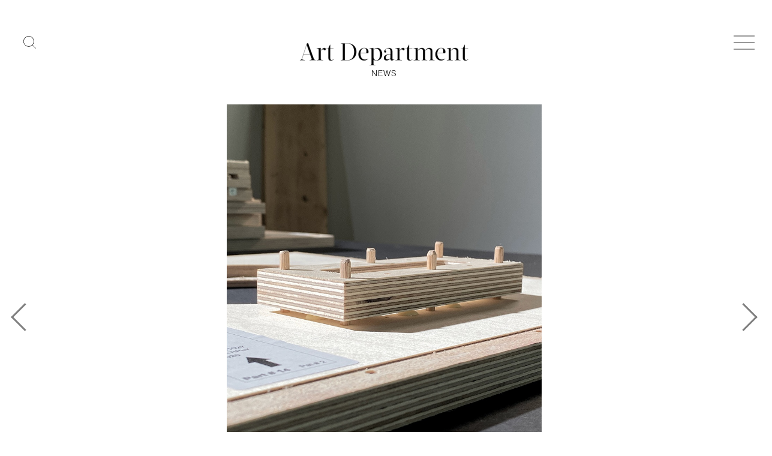

--- FILE ---
content_type: text/html; charset=UTF-8
request_url: https://www.art-dept.net/photography/photography-by-dominic-neitz-for-ojas-speakers/
body_size: 12849
content:
<!DOCTYPE html>
<html lang="en">
<head>
<meta charset="UTF-8">
<meta name="viewport" content="width=device-width, initial-scale=1">
<link rel="profile" href="http://gmpg.org/xfn/11">
<link rel="pingback" href="https://www.art-dept.net/xmlrpc.php">

<meta name='robots' content='index, follow, max-image-preview:large, max-snippet:-1, max-video-preview:-1' />

	<!-- This site is optimized with the Yoast SEO plugin v22.8 - https://yoast.com/wordpress/plugins/seo/ -->
	<title>Photography by Dominic Neitz for OJAS Speakers - Art Department</title>
	<link rel="canonical" href="https://www.art-dept.net/photography/photography-by-dominic-neitz-for-ojas-speakers/" />
	<meta property="og:locale" content="en_US" />
	<meta property="og:type" content="article" />
	<meta property="og:title" content="Photography by Dominic Neitz for OJAS Speakers - Art Department" />
	<meta property="og:description" content="View Dominic&#8217;s full portfolio here." />
	<meta property="og:url" content="https://www.art-dept.net/photography/photography-by-dominic-neitz-for-ojas-speakers/" />
	<meta property="og:site_name" content="Art Department" />
	<meta property="article:published_time" content="2020-08-04T14:53:59+00:00" />
	<meta property="article:modified_time" content="2020-08-04T14:54:01+00:00" />
	<meta property="og:image" content="https://www.art-dept.net/wp-content/uploads/2020/08/IMG_1237.jpg" />
	<meta property="og:image:width" content="900" />
	<meta property="og:image:height" content="1200" />
	<meta property="og:image:type" content="image/jpeg" />
	<meta name="author" content="admin" />
	<meta name="twitter:card" content="summary_large_image" />
	<meta name="twitter:label1" content="Written by" />
	<meta name="twitter:data1" content="admin" />
	<script type="application/ld+json" class="yoast-schema-graph">{"@context":"https://schema.org","@graph":[{"@type":"WebPage","@id":"https://www.art-dept.net/photography/photography-by-dominic-neitz-for-ojas-speakers/","url":"https://www.art-dept.net/photography/photography-by-dominic-neitz-for-ojas-speakers/","name":"Photography by Dominic Neitz for OJAS Speakers - Art Department","isPartOf":{"@id":"https://www.art-dept.net/#website"},"primaryImageOfPage":{"@id":"https://www.art-dept.net/photography/photography-by-dominic-neitz-for-ojas-speakers/#primaryimage"},"image":{"@id":"https://www.art-dept.net/photography/photography-by-dominic-neitz-for-ojas-speakers/#primaryimage"},"thumbnailUrl":"https://www.art-dept.net/wp-content/uploads/2020/08/IMG_1237.jpg","datePublished":"2020-08-04T14:53:59+00:00","dateModified":"2020-08-04T14:54:01+00:00","author":{"@id":"https://www.art-dept.net/#/schema/person/24ecc6c8532f35cef283b90c8ecef112"},"breadcrumb":{"@id":"https://www.art-dept.net/photography/photography-by-dominic-neitz-for-ojas-speakers/#breadcrumb"},"inLanguage":"en","potentialAction":[{"@type":"ReadAction","target":["https://www.art-dept.net/photography/photography-by-dominic-neitz-for-ojas-speakers/"]}]},{"@type":"ImageObject","inLanguage":"en","@id":"https://www.art-dept.net/photography/photography-by-dominic-neitz-for-ojas-speakers/#primaryimage","url":"https://www.art-dept.net/wp-content/uploads/2020/08/IMG_1237.jpg","contentUrl":"https://www.art-dept.net/wp-content/uploads/2020/08/IMG_1237.jpg","width":900,"height":1200},{"@type":"BreadcrumbList","@id":"https://www.art-dept.net/photography/photography-by-dominic-neitz-for-ojas-speakers/#breadcrumb","itemListElement":[{"@type":"ListItem","position":1,"name":"Home","item":"https://www.art-dept.net/"},{"@type":"ListItem","position":2,"name":"Photography by Dominic Neitz for OJAS Speakers"}]},{"@type":"WebSite","@id":"https://www.art-dept.net/#website","url":"https://www.art-dept.net/","name":"Art Department","description":"NEWS","potentialAction":[{"@type":"SearchAction","target":{"@type":"EntryPoint","urlTemplate":"https://www.art-dept.net/?s={search_term_string}"},"query-input":"required name=search_term_string"}],"inLanguage":"en"},{"@type":"Person","@id":"https://www.art-dept.net/#/schema/person/24ecc6c8532f35cef283b90c8ecef112","name":"admin","image":{"@type":"ImageObject","inLanguage":"en","@id":"https://www.art-dept.net/#/schema/person/image/","url":"https://secure.gravatar.com/avatar/74f7ec223fcd2d1e33b07a78f979e200?s=96&d=mm&r=g","contentUrl":"https://secure.gravatar.com/avatar/74f7ec223fcd2d1e33b07a78f979e200?s=96&d=mm&r=g","caption":"admin"},"url":"https://www.art-dept.net/author/admin/"}]}</script>
	<!-- / Yoast SEO plugin. -->


<link rel='dns-prefetch' href='//fonts.googleapis.com' />
<link rel="alternate" type="application/rss+xml" title="Art Department &raquo; Feed" href="https://www.art-dept.net/feed/" />
<link rel="alternate" type="application/rss+xml" title="Art Department &raquo; Comments Feed" href="https://www.art-dept.net/comments/feed/" />
<link rel="alternate" type="application/rss+xml" title="Art Department &raquo; Photography by Dominic Neitz for OJAS Speakers Comments Feed" href="https://www.art-dept.net/photography/photography-by-dominic-neitz-for-ojas-speakers/feed/" />
<script type="text/javascript">
/* <![CDATA[ */
window._wpemojiSettings = {"baseUrl":"https:\/\/s.w.org\/images\/core\/emoji\/15.0.3\/72x72\/","ext":".png","svgUrl":"https:\/\/s.w.org\/images\/core\/emoji\/15.0.3\/svg\/","svgExt":".svg","source":{"concatemoji":"https:\/\/www.art-dept.net\/wp-includes\/js\/wp-emoji-release.min.js?ver=6.5.7"}};
/*! This file is auto-generated */
!function(i,n){var o,s,e;function c(e){try{var t={supportTests:e,timestamp:(new Date).valueOf()};sessionStorage.setItem(o,JSON.stringify(t))}catch(e){}}function p(e,t,n){e.clearRect(0,0,e.canvas.width,e.canvas.height),e.fillText(t,0,0);var t=new Uint32Array(e.getImageData(0,0,e.canvas.width,e.canvas.height).data),r=(e.clearRect(0,0,e.canvas.width,e.canvas.height),e.fillText(n,0,0),new Uint32Array(e.getImageData(0,0,e.canvas.width,e.canvas.height).data));return t.every(function(e,t){return e===r[t]})}function u(e,t,n){switch(t){case"flag":return n(e,"\ud83c\udff3\ufe0f\u200d\u26a7\ufe0f","\ud83c\udff3\ufe0f\u200b\u26a7\ufe0f")?!1:!n(e,"\ud83c\uddfa\ud83c\uddf3","\ud83c\uddfa\u200b\ud83c\uddf3")&&!n(e,"\ud83c\udff4\udb40\udc67\udb40\udc62\udb40\udc65\udb40\udc6e\udb40\udc67\udb40\udc7f","\ud83c\udff4\u200b\udb40\udc67\u200b\udb40\udc62\u200b\udb40\udc65\u200b\udb40\udc6e\u200b\udb40\udc67\u200b\udb40\udc7f");case"emoji":return!n(e,"\ud83d\udc26\u200d\u2b1b","\ud83d\udc26\u200b\u2b1b")}return!1}function f(e,t,n){var r="undefined"!=typeof WorkerGlobalScope&&self instanceof WorkerGlobalScope?new OffscreenCanvas(300,150):i.createElement("canvas"),a=r.getContext("2d",{willReadFrequently:!0}),o=(a.textBaseline="top",a.font="600 32px Arial",{});return e.forEach(function(e){o[e]=t(a,e,n)}),o}function t(e){var t=i.createElement("script");t.src=e,t.defer=!0,i.head.appendChild(t)}"undefined"!=typeof Promise&&(o="wpEmojiSettingsSupports",s=["flag","emoji"],n.supports={everything:!0,everythingExceptFlag:!0},e=new Promise(function(e){i.addEventListener("DOMContentLoaded",e,{once:!0})}),new Promise(function(t){var n=function(){try{var e=JSON.parse(sessionStorage.getItem(o));if("object"==typeof e&&"number"==typeof e.timestamp&&(new Date).valueOf()<e.timestamp+604800&&"object"==typeof e.supportTests)return e.supportTests}catch(e){}return null}();if(!n){if("undefined"!=typeof Worker&&"undefined"!=typeof OffscreenCanvas&&"undefined"!=typeof URL&&URL.createObjectURL&&"undefined"!=typeof Blob)try{var e="postMessage("+f.toString()+"("+[JSON.stringify(s),u.toString(),p.toString()].join(",")+"));",r=new Blob([e],{type:"text/javascript"}),a=new Worker(URL.createObjectURL(r),{name:"wpTestEmojiSupports"});return void(a.onmessage=function(e){c(n=e.data),a.terminate(),t(n)})}catch(e){}c(n=f(s,u,p))}t(n)}).then(function(e){for(var t in e)n.supports[t]=e[t],n.supports.everything=n.supports.everything&&n.supports[t],"flag"!==t&&(n.supports.everythingExceptFlag=n.supports.everythingExceptFlag&&n.supports[t]);n.supports.everythingExceptFlag=n.supports.everythingExceptFlag&&!n.supports.flag,n.DOMReady=!1,n.readyCallback=function(){n.DOMReady=!0}}).then(function(){return e}).then(function(){var e;n.supports.everything||(n.readyCallback(),(e=n.source||{}).concatemoji?t(e.concatemoji):e.wpemoji&&e.twemoji&&(t(e.twemoji),t(e.wpemoji)))}))}((window,document),window._wpemojiSettings);
/* ]]> */
</script>
<style id='wp-emoji-styles-inline-css' type='text/css'>

	img.wp-smiley, img.emoji {
		display: inline !important;
		border: none !important;
		box-shadow: none !important;
		height: 1em !important;
		width: 1em !important;
		margin: 0 0.07em !important;
		vertical-align: -0.1em !important;
		background: none !important;
		padding: 0 !important;
	}
</style>
<link rel='stylesheet' id='wp-block-library-css' href='https://www.art-dept.net/wp-includes/css/dist/block-library/style.min.css?ver=6.5.7' type='text/css' media='all' />
<style id='classic-theme-styles-inline-css' type='text/css'>
/*! This file is auto-generated */
.wp-block-button__link{color:#fff;background-color:#32373c;border-radius:9999px;box-shadow:none;text-decoration:none;padding:calc(.667em + 2px) calc(1.333em + 2px);font-size:1.125em}.wp-block-file__button{background:#32373c;color:#fff;text-decoration:none}
</style>
<style id='global-styles-inline-css' type='text/css'>
body{--wp--preset--color--black: #000000;--wp--preset--color--cyan-bluish-gray: #abb8c3;--wp--preset--color--white: #ffffff;--wp--preset--color--pale-pink: #f78da7;--wp--preset--color--vivid-red: #cf2e2e;--wp--preset--color--luminous-vivid-orange: #ff6900;--wp--preset--color--luminous-vivid-amber: #fcb900;--wp--preset--color--light-green-cyan: #7bdcb5;--wp--preset--color--vivid-green-cyan: #00d084;--wp--preset--color--pale-cyan-blue: #8ed1fc;--wp--preset--color--vivid-cyan-blue: #0693e3;--wp--preset--color--vivid-purple: #9b51e0;--wp--preset--gradient--vivid-cyan-blue-to-vivid-purple: linear-gradient(135deg,rgba(6,147,227,1) 0%,rgb(155,81,224) 100%);--wp--preset--gradient--light-green-cyan-to-vivid-green-cyan: linear-gradient(135deg,rgb(122,220,180) 0%,rgb(0,208,130) 100%);--wp--preset--gradient--luminous-vivid-amber-to-luminous-vivid-orange: linear-gradient(135deg,rgba(252,185,0,1) 0%,rgba(255,105,0,1) 100%);--wp--preset--gradient--luminous-vivid-orange-to-vivid-red: linear-gradient(135deg,rgba(255,105,0,1) 0%,rgb(207,46,46) 100%);--wp--preset--gradient--very-light-gray-to-cyan-bluish-gray: linear-gradient(135deg,rgb(238,238,238) 0%,rgb(169,184,195) 100%);--wp--preset--gradient--cool-to-warm-spectrum: linear-gradient(135deg,rgb(74,234,220) 0%,rgb(151,120,209) 20%,rgb(207,42,186) 40%,rgb(238,44,130) 60%,rgb(251,105,98) 80%,rgb(254,248,76) 100%);--wp--preset--gradient--blush-light-purple: linear-gradient(135deg,rgb(255,206,236) 0%,rgb(152,150,240) 100%);--wp--preset--gradient--blush-bordeaux: linear-gradient(135deg,rgb(254,205,165) 0%,rgb(254,45,45) 50%,rgb(107,0,62) 100%);--wp--preset--gradient--luminous-dusk: linear-gradient(135deg,rgb(255,203,112) 0%,rgb(199,81,192) 50%,rgb(65,88,208) 100%);--wp--preset--gradient--pale-ocean: linear-gradient(135deg,rgb(255,245,203) 0%,rgb(182,227,212) 50%,rgb(51,167,181) 100%);--wp--preset--gradient--electric-grass: linear-gradient(135deg,rgb(202,248,128) 0%,rgb(113,206,126) 100%);--wp--preset--gradient--midnight: linear-gradient(135deg,rgb(2,3,129) 0%,rgb(40,116,252) 100%);--wp--preset--font-size--small: 13px;--wp--preset--font-size--medium: 20px;--wp--preset--font-size--large: 36px;--wp--preset--font-size--x-large: 42px;--wp--preset--spacing--20: 0.44rem;--wp--preset--spacing--30: 0.67rem;--wp--preset--spacing--40: 1rem;--wp--preset--spacing--50: 1.5rem;--wp--preset--spacing--60: 2.25rem;--wp--preset--spacing--70: 3.38rem;--wp--preset--spacing--80: 5.06rem;--wp--preset--shadow--natural: 6px 6px 9px rgba(0, 0, 0, 0.2);--wp--preset--shadow--deep: 12px 12px 50px rgba(0, 0, 0, 0.4);--wp--preset--shadow--sharp: 6px 6px 0px rgba(0, 0, 0, 0.2);--wp--preset--shadow--outlined: 6px 6px 0px -3px rgba(255, 255, 255, 1), 6px 6px rgba(0, 0, 0, 1);--wp--preset--shadow--crisp: 6px 6px 0px rgba(0, 0, 0, 1);}:where(.is-layout-flex){gap: 0.5em;}:where(.is-layout-grid){gap: 0.5em;}body .is-layout-flex{display: flex;}body .is-layout-flex{flex-wrap: wrap;align-items: center;}body .is-layout-flex > *{margin: 0;}body .is-layout-grid{display: grid;}body .is-layout-grid > *{margin: 0;}:where(.wp-block-columns.is-layout-flex){gap: 2em;}:where(.wp-block-columns.is-layout-grid){gap: 2em;}:where(.wp-block-post-template.is-layout-flex){gap: 1.25em;}:where(.wp-block-post-template.is-layout-grid){gap: 1.25em;}.has-black-color{color: var(--wp--preset--color--black) !important;}.has-cyan-bluish-gray-color{color: var(--wp--preset--color--cyan-bluish-gray) !important;}.has-white-color{color: var(--wp--preset--color--white) !important;}.has-pale-pink-color{color: var(--wp--preset--color--pale-pink) !important;}.has-vivid-red-color{color: var(--wp--preset--color--vivid-red) !important;}.has-luminous-vivid-orange-color{color: var(--wp--preset--color--luminous-vivid-orange) !important;}.has-luminous-vivid-amber-color{color: var(--wp--preset--color--luminous-vivid-amber) !important;}.has-light-green-cyan-color{color: var(--wp--preset--color--light-green-cyan) !important;}.has-vivid-green-cyan-color{color: var(--wp--preset--color--vivid-green-cyan) !important;}.has-pale-cyan-blue-color{color: var(--wp--preset--color--pale-cyan-blue) !important;}.has-vivid-cyan-blue-color{color: var(--wp--preset--color--vivid-cyan-blue) !important;}.has-vivid-purple-color{color: var(--wp--preset--color--vivid-purple) !important;}.has-black-background-color{background-color: var(--wp--preset--color--black) !important;}.has-cyan-bluish-gray-background-color{background-color: var(--wp--preset--color--cyan-bluish-gray) !important;}.has-white-background-color{background-color: var(--wp--preset--color--white) !important;}.has-pale-pink-background-color{background-color: var(--wp--preset--color--pale-pink) !important;}.has-vivid-red-background-color{background-color: var(--wp--preset--color--vivid-red) !important;}.has-luminous-vivid-orange-background-color{background-color: var(--wp--preset--color--luminous-vivid-orange) !important;}.has-luminous-vivid-amber-background-color{background-color: var(--wp--preset--color--luminous-vivid-amber) !important;}.has-light-green-cyan-background-color{background-color: var(--wp--preset--color--light-green-cyan) !important;}.has-vivid-green-cyan-background-color{background-color: var(--wp--preset--color--vivid-green-cyan) !important;}.has-pale-cyan-blue-background-color{background-color: var(--wp--preset--color--pale-cyan-blue) !important;}.has-vivid-cyan-blue-background-color{background-color: var(--wp--preset--color--vivid-cyan-blue) !important;}.has-vivid-purple-background-color{background-color: var(--wp--preset--color--vivid-purple) !important;}.has-black-border-color{border-color: var(--wp--preset--color--black) !important;}.has-cyan-bluish-gray-border-color{border-color: var(--wp--preset--color--cyan-bluish-gray) !important;}.has-white-border-color{border-color: var(--wp--preset--color--white) !important;}.has-pale-pink-border-color{border-color: var(--wp--preset--color--pale-pink) !important;}.has-vivid-red-border-color{border-color: var(--wp--preset--color--vivid-red) !important;}.has-luminous-vivid-orange-border-color{border-color: var(--wp--preset--color--luminous-vivid-orange) !important;}.has-luminous-vivid-amber-border-color{border-color: var(--wp--preset--color--luminous-vivid-amber) !important;}.has-light-green-cyan-border-color{border-color: var(--wp--preset--color--light-green-cyan) !important;}.has-vivid-green-cyan-border-color{border-color: var(--wp--preset--color--vivid-green-cyan) !important;}.has-pale-cyan-blue-border-color{border-color: var(--wp--preset--color--pale-cyan-blue) !important;}.has-vivid-cyan-blue-border-color{border-color: var(--wp--preset--color--vivid-cyan-blue) !important;}.has-vivid-purple-border-color{border-color: var(--wp--preset--color--vivid-purple) !important;}.has-vivid-cyan-blue-to-vivid-purple-gradient-background{background: var(--wp--preset--gradient--vivid-cyan-blue-to-vivid-purple) !important;}.has-light-green-cyan-to-vivid-green-cyan-gradient-background{background: var(--wp--preset--gradient--light-green-cyan-to-vivid-green-cyan) !important;}.has-luminous-vivid-amber-to-luminous-vivid-orange-gradient-background{background: var(--wp--preset--gradient--luminous-vivid-amber-to-luminous-vivid-orange) !important;}.has-luminous-vivid-orange-to-vivid-red-gradient-background{background: var(--wp--preset--gradient--luminous-vivid-orange-to-vivid-red) !important;}.has-very-light-gray-to-cyan-bluish-gray-gradient-background{background: var(--wp--preset--gradient--very-light-gray-to-cyan-bluish-gray) !important;}.has-cool-to-warm-spectrum-gradient-background{background: var(--wp--preset--gradient--cool-to-warm-spectrum) !important;}.has-blush-light-purple-gradient-background{background: var(--wp--preset--gradient--blush-light-purple) !important;}.has-blush-bordeaux-gradient-background{background: var(--wp--preset--gradient--blush-bordeaux) !important;}.has-luminous-dusk-gradient-background{background: var(--wp--preset--gradient--luminous-dusk) !important;}.has-pale-ocean-gradient-background{background: var(--wp--preset--gradient--pale-ocean) !important;}.has-electric-grass-gradient-background{background: var(--wp--preset--gradient--electric-grass) !important;}.has-midnight-gradient-background{background: var(--wp--preset--gradient--midnight) !important;}.has-small-font-size{font-size: var(--wp--preset--font-size--small) !important;}.has-medium-font-size{font-size: var(--wp--preset--font-size--medium) !important;}.has-large-font-size{font-size: var(--wp--preset--font-size--large) !important;}.has-x-large-font-size{font-size: var(--wp--preset--font-size--x-large) !important;}
.wp-block-navigation a:where(:not(.wp-element-button)){color: inherit;}
:where(.wp-block-post-template.is-layout-flex){gap: 1.25em;}:where(.wp-block-post-template.is-layout-grid){gap: 1.25em;}
:where(.wp-block-columns.is-layout-flex){gap: 2em;}:where(.wp-block-columns.is-layout-grid){gap: 2em;}
.wp-block-pullquote{font-size: 1.5em;line-height: 1.6;}
</style>
<link rel='stylesheet' id='postboard-plugins-style-css' href='https://www.art-dept.net/wp-content/themes/Art-Dept/assets/css/plugins.min.css?ver=6.5.7' type='text/css' media='all' />
<link rel='stylesheet' id='postboard-style-css' href='https://www.art-dept.net/wp-content/themes/Art-Dept/style.css?ver=6.5.7' type='text/css' media='all' />
<link rel='stylesheet' id='ls-css-css' href='https://www.art-dept.net/wp-content/themes/Art-Dept/assets/css/lightslider.css?ver=6.5.7' type='text/css' media='all' />
<link rel='stylesheet' id='postboard-custom-fonts-css' href='//fonts.googleapis.com/css?family=Roboto%3Aregular%2Citalic%2C700%2C300%26subset%3Dlatin%2C' type='text/css' media='all' />
<link rel='stylesheet' id='font-awesome-style-css' href='https://www.art-dept.net/wp-content/themes/Art-Dept/assets/css/font-awesome.min.css?ver=1.0.0' type='text/css' media='all' />
<link rel='stylesheet' id='slick-style-css' href='https://www.art-dept.net/wp-content/themes/Art-Dept/assets/css/slick.css?ver=1.0.0' type='text/css' media='all' />
<link rel='stylesheet' id='slick-theme-style-css' href='https://www.art-dept.net/wp-content/themes/Art-Dept/assets/css/slick-theme.css?ver=1.0.0' type='text/css' media='all' />
<link rel='stylesheet' id='edit-style-css' href='https://www.art-dept.net/wp-content/themes/Art-Dept/assets/css/style-edit.css?ver=1.0.0' type='text/css' media='all' />
<link rel='stylesheet' id='custom-style-css' href='https://www.art-dept.net/wp-content/themes/Art-Dept/assets/css/custom.css?ver=1.0.0' type='text/css' media='all' />
<script type="text/javascript" src="https://www.art-dept.net/wp-includes/js/jquery/jquery.min.js?ver=3.7.1" id="jquery-core-js"></script>
<script type="text/javascript" src="https://www.art-dept.net/wp-includes/js/jquery/jquery-migrate.min.js?ver=3.4.1" id="jquery-migrate-js"></script>
<!--[if lte IE 9]>
<script type="text/javascript" src="https://www.art-dept.net/wp-content/themes/Art-Dept/assets/js/html5shiv.min.js" id="postboard-html5-js"></script>
<![endif]-->
<script type="text/javascript" src="https://www.art-dept.net/wp-content/themes/Art-Dept/assets/js/dotdotdot.js?ver=1.0.0" id="dotdotdot-js-js"></script>
<script type="text/javascript" src="https://www.art-dept.net/wp-content/themes/Art-Dept/assets/js/slick.js?ver=1.0.0" id="slick-js-js"></script>
<script type="text/javascript" src="https://www.art-dept.net/wp-content/themes/Art-Dept/assets/js/custom.js?ver=1.0.0" id="custom-js-js"></script>
<link rel="https://api.w.org/" href="https://www.art-dept.net/wp-json/" /><link rel="alternate" type="application/json" href="https://www.art-dept.net/wp-json/wp/v2/posts/88688" /><link rel="EditURI" type="application/rsd+xml" title="RSD" href="https://www.art-dept.net/xmlrpc.php?rsd" />
<meta name="generator" content="WordPress 6.5.7" />
<link rel='shortlink' href='https://www.art-dept.net/?p=88688' />
<link rel="alternate" type="application/json+oembed" href="https://www.art-dept.net/wp-json/oembed/1.0/embed?url=https%3A%2F%2Fwww.art-dept.net%2Fphotography%2Fphotography-by-dominic-neitz-for-ojas-speakers%2F" />
<link rel="alternate" type="text/xml+oembed" href="https://www.art-dept.net/wp-json/oembed/1.0/embed?url=https%3A%2F%2Fwww.art-dept.net%2Fphotography%2Fphotography-by-dominic-neitz-for-ojas-speakers%2F&#038;format=xml" />
<style type="text/css">.recentcomments a{display:inline !important;padding:0 !important;margin:0 !important;}</style>		<style type="text/css" id="wp-custom-css">
			.form-search{
	position: relative;
	display: inline-block;
	min-width: 30px;
}
.icon-search{
	position: absolute;
	top: 50%;
	right: -15px;
	z-index: 1;
	transform: translatey(-50%);
	font-size: 20px;
	cursor: pointer;
	color: #666;
}
.ipt.text-field{
	background: none !important;
	border: 0;
	box-shadow: unset;
	border-bottom: 2px solid #999;
	border-radius: 0;
	transition: all 350ms;
	width: 0;
	padding: 0;
}
.form-search.active .ipt.text-field{
	width: 260px
}		</style>
		</head>

<body class="wordpress ltr parent-theme y2025 m11 d05 h08 wednesday logged-out custom-background singular singular-post singular-post-88688 post-format-postboard secondary-bar1 single layout-1c" itemscope itemtype="http://schema.org/Blog">

<div id="page" class="hfeed site">

	<!-- Primary Bar / Start -->
	<!-- 
	<div id="primary-bar" class="clearfix">
		<div class="container inner">
	-->
			
			<!-- 
		</div>
	</div>	-->
	<!-- Primary Bar / End -->


	<header id="masthead" class="site-header  clearfix" itemscope="itemscope" itemtype="http://schema.org/WPHeader">
	<div class="container">	
	<div class="search col-xs-1 col-sm-3 col-lg-2">
    	<span style="visibility: hidden;">ggg</span>
        <div class="header-search-block">
            <form method="get" class="clearfix form-search" action="https://www.art-dept.net/">
                <input type="text" class="ipt text-field body-font" name="s"
                       placeholder="Search..." autocomplete="off"/>
                <span class="icon-search" style="width:21px"><svg xmlns="http://www.w3.org/2000/svg" viewBox="0 0 64 64"><title/><g data-name="Layer 3" id="Layer_3"><path d="M27.15,54.15a27,27,0,1,1,27-27A27,27,0,0,1,27.15,54.15Zm0-52a25,25,0,1,0,25,25A25,25,0,0,0,27.15,2.15Z"/><rect height="24.04" transform="translate(-22.64 54.65) rotate(-45)" width="2" x="53.65" y="42.63"/></g></svg></span>
            </form>
        </div>
	</div>
	<div class="site-logo col-xs-10 col-sm-6 col-lg-8 text-center island">
		<div id="logo" itemscope itemtype="http://schema.org/Brand">
<a href="https://www.art-dept.net" itemprop="url" rel="home">
<img class="logo-black" itemprop="logo" src="https://www.art-dept.net/wp-content/uploads/2020/01/art.png" alt="Art Department" />
<img class="logo-white" itemprop="logo" src="http://www.art-dept.net/wp-content/uploads/2020/02/art1.png" alt="Art Department" />
</a>
<p class="site-description" itemprop="description">NEWS</p></div>
	</div>
		
	<div class="site-nav col-xs-1 col-sm-3 col-lg-2">
	 <div class="navbar-toggler">
      <div class="navbar-toggler-btn menu-button">
        <span class="bar1"></span>
		<span class="bar2"></span>
		<span class="bar3"></span>
      </div>
      <style type="text/css">
      .header-search-block{position:relative;top:20px;}
      	.menu-button {
		  display: inline-block;
		  cursor: pointer;
		}
      	.menu-button .bar1, .menu-button .bar2,.menu-button .bar3 {
		  width: 35px;
		  height: 1px;
		  background-color: #333;
		  margin: 10px 0;
		  transition: 0.8s;
		  display: block;
		}
		.form-search.active .ipt.text-field{border-bottom:1px solid #000}
    .menu-button.change .bar1, .menu-button.change .bar2,.menu-button.change .bar3 {
      background-color: #fff;
    }
		.menu-button.navbar-close .bar1, .menu-button.navbar-close .bar2,.menu-button.navbar-close .bar3 {
		  width: 35px;
		  height: 1px;
		  background-color: #fff;
		  margin: 10px 0;
		  transition: 0.6s;
		}

		.menu-button.change .bar1 {
		  -webkit-transform: rotate(-45deg) translate(-11px, 16px);
		  transform: rotate(-45deg) translate(-11px, 16px);
		}

		.menu-button.change .bar2 {opacity: 0;}

		.menu-button.change .bar3 {
		  -webkit-transform: rotate(45deg) translate(-12px, -18px);
		  transform: rotate(45deg) translate(-12px, -18px);
		}
		.menu-button.change.navbar-close .bar1 {
		  -webkit-transform: rotate(-45deg) translate(-9px, 6px);
		  transform: rotate(-45deg) translate(-6px, 7px);
		}

		.menu-button.change.navbar-close .bar3 {
		  -webkit-transform: rotate(45deg) translate(-8px, -8px);
		  transform: rotate(45deg) translate(-9px, -9px);
		}
</style>
      </style>
    </div>
	</div>

    <nav class="navbar">
      
      <ul class="navbar-nav">
        <li class="nav-item">
          <a class="nav-link dropdown" href="#categories">Categories</a>
        </li>
        <li class="nav-item">
          <a class="nav-link dropdown" href="#about">About</a>
        </li>
        <li class="nav-item">
          <a class="nav-link dropdown" href="#contact">Contact</a>
        </li>
        <li class="nav-item">
          <a class="nav-link dropdown" href="#link">Links</a>
        </li>
        <!--<li class="nav-item">
          <a class="nav-link dropdown" href="#subscribe">Subscribe</a>
        </li>-->
      </ul>
      <div class="navbar-content">

        <center id="logo" class="site-logo">

            <h1 class="m-logo"><a href="https://www.art-dept.net"><img src="http://www.art-dept.net/wp-content/uploads/2020/02/art1.png"></a></h1>
                      <p class="site-description" itemprop="description">NEWS</p>
                    <!--
          <span class="m-logo-sub">News</span>
          -->
        </center>
        
        <div class="navbar-pane navbar-pane-col-3" id="categories">
      
          <div class="vc-center-cat">
            
          <ul class="menu-category">
          	 <li class="menu-item"><a href="https://www.art-dept.net/category/abstract/">Abstract (5)</a></li> <li class="menu-item"><a href="https://www.art-dept.net/category/accessories/">Accessories (13)</a></li> <li class="menu-item"><a href="https://www.art-dept.net/category/accessories-2/">Accessories (25)</a></li> <li class="menu-item"><a href="https://www.art-dept.net/category/animals/">Animals (4)</a></li> <li class="menu-item"><a href="https://www.art-dept.net/category/announcements/">Announcements (55)</a></li> <li class="menu-item"><a href="https://www.art-dept.net/category/art-direction/">Art Direction (3)</a></li> <li class="menu-item"><a href="https://www.art-dept.net/category/athletic-wear/">Athletic Wear (2)</a></li> <li class="menu-item"><a href="https://www.art-dept.net/category/automotive/">Automotive (2)</a></li> <li class="menu-item"><a href="https://www.art-dept.net/category/beverage/">Beverage (7)</a></li> <li class="menu-item"><a href="https://www.art-dept.net/category/body-painting/">Body Painting (1)</a></li> <li class="menu-item"><a href="https://www.art-dept.net/category/books/">Books (4)</a></li> <li class="menu-item"><a href="https://www.art-dept.net/category/books-2/">Books (7)</a></li> <li class="menu-item"><a href="https://www.art-dept.net/category/campaign/">Campaign (35)</a></li> <li class="menu-item"><a href="https://www.art-dept.net/category/casting/">Casting (6)</a></li> <li class="menu-item"><a href="https://www.art-dept.net/category/children/">Children (23)</a></li> <li class="menu-item"><a href="https://www.art-dept.net/category/children-styling/">Children Styling (9)</a></li> <li class="menu-item"><a href="https://www.art-dept.net/category/cinematographer/">Cinematographer (12)</a></li> <li class="menu-item"><a href="https://www.art-dept.net/category/cosmetics/">Cosmetics (70)</a></li> <li class="menu-item"><a href="https://www.art-dept.net/category/cover/">Cover (3)</a></li> <li class="menu-item"><a href="https://www.art-dept.net/category/creative-direction/">Creative Direction (5)</a></li> <li class="menu-item"><a href="https://www.art-dept.net/category/design/">Design (2)</a></li> <li class="menu-item"><a href="https://www.art-dept.net/category/director/">Director (32)</a></li> <li class="menu-item"><a href="https://www.art-dept.net/category/director-of-photography/">Director Of Photography (21)</a></li> <li class="menu-item"><a href="https://www.art-dept.net/category/editor/">Editor (1)</a></li> <li class="menu-item"><a href="https://www.art-dept.net/category/entertainment/">Entertainment (2)</a></li> <li class="menu-item"><a href="https://www.art-dept.net/category/fashion-direction/">Fashion Direction (1)</a></li> <li class="menu-item"><a href="https://www.art-dept.net/category/fashion-styling/">Fashion Styling (31)</a></li> <li class="menu-item"><a href="https://www.art-dept.net/category/fashionstyling/">Fashion Styling (66)</a></li> <li class="menu-item"><a href="https://www.art-dept.net/category/film/">Film (15)</a></li> <li class="menu-item"><a href="https://www.art-dept.net/category/fitness/">Fitness (3)</a></li> <li class="menu-item"><a href="https://www.art-dept.net/category/food-styling/">Food Styling (9)</a></li> <li class="menu-item"><a href="https://www.art-dept.net/category/foodstyling/">Food Styling (2)</a></li> <li class="menu-item"><a href="https://www.art-dept.net/category/fragrance/">Fragrance (12)</a></li> <li class="menu-item"><a href="https://www.art-dept.net/category/grooming/">Grooming (24)</a></li> <li class="menu-item"><a href="https://www.art-dept.net/category/hair/">Hair (42)</a></li> <li class="menu-item"><a href="https://www.art-dept.net/category/hairstyling/">Hair (65)</a></li> <li class="menu-item"><a href="https://www.art-dept.net/category/hair-makeup/">Hair &amp; Makeup (13)</a></li> <li class="menu-item"><a href="https://www.art-dept.net/category/jewelry/">Jewelry (38)</a></li> <li class="menu-item"><a href="https://www.art-dept.net/category/jewelry-2/">Jewelry (26)</a></li> <li class="menu-item"><a href="https://www.art-dept.net/category/landscape/">Landscape (5)</a></li> <li class="menu-item"><a href="https://www.art-dept.net/category/lifestyle/">Lifestyle (39)</a></li> <li class="menu-item"><a href="https://www.art-dept.net/category/makeup/">Makeup (103)</a></li> <li class="menu-item"><a href="https://www.art-dept.net/category/manicure/">Manicure (14)</a></li> <li class="menu-item"><a href="https://www.art-dept.net/category/men/">Men (28)</a></li> <li class="menu-item"><a href="https://www.art-dept.net/category/motion/">Motion (33)</a></li> <li class="menu-item"><a href="https://www.art-dept.net/category/music/">Music (1)</a></li> <li class="menu-item"><a href="https://www.art-dept.net/category/nature/">Nature (1)</a></li> <li class="menu-item"><a href="https://www.art-dept.net/category/on-location/">On Location (5)</a></li> <li class="menu-item"><a href="https://www.art-dept.net/category/paper-styling/">Paper Styling (6)</a></li> <li class="menu-item"><a href="https://www.art-dept.net/category/personal/">Personal (43)</a></li> <li class="menu-item"><a href="https://www.art-dept.net/category/photography/">Photography (2055)</a><ul class="sub-menu sub-menu-42"> <li class="sub-menu-item-42 sub-menu-item"><a href="https://www.art-dept.net/category/photography/beauty/">Beauty (534)</a></li> <li class="sub-menu-item-42 sub-menu-item"><a href="https://www.art-dept.net/category/photography/editorial/">Editorial (595)</a></li> <li class="sub-menu-item-42 sub-menu-item"><a href="https://www.art-dept.net/category/photography/fashion/">Fashion (87)</a></li> <li class="sub-menu-item-42 sub-menu-item"><a href="https://www.art-dept.net/category/photography/still-life/">Still Life (546)</a></li> <li class="sub-menu-item-42 sub-menu-item"><a href="https://www.art-dept.net/category/photography/advertising/">Advertising (221)</a></li> <li class="sub-menu-item-42 sub-menu-item"><a href="https://www.art-dept.net/category/photography/architecture/">Architecture (284)</a></li> <li class="sub-menu-item-42 sub-menu-item"><a href="https://www.art-dept.net/category/photography/interiors/">Interiors (438)</a></li> <li class="sub-menu-item-42 sub-menu-item"><a href="https://www.art-dept.net/category/photography/portrait/">Portrait (203)</a></li> <li class="sub-menu-item-42 sub-menu-item"><a href="https://www.art-dept.net/category/photography/celebrity/">Celebrity (156)</a></li> <li class="sub-menu-item-42 sub-menu-item"><a href="https://www.art-dept.net/category/photography/documentary/">Documentary (9)</a></li> <li class="sub-menu-item-42 sub-menu-item"><a href="https://www.art-dept.net/category/photography/fine-art/">Fine Art (21)</a></li> <li class="sub-menu-item-42 sub-menu-item"><a href="https://www.art-dept.net/category/photography/food/">Food (73)</a></li> <li class="sub-menu-item-42 sub-menu-item"><a href="https://www.art-dept.net/category/photography/travel/">Travel (15)</a></li> <li class="sub-menu-item-42 sub-menu-item"><a href="https://www.art-dept.net/category/photography/video/">Video (107)</a></li> <li class="sub-menu-item-42 sub-menu-item"><a href="https://www.art-dept.net/category/photography/travel-photography/">Travel (36)</a></li> <li class="sub-menu-item-42 sub-menu-item"><a href="https://www.art-dept.net/category/photography/advertising-photography/">Advertising (670)</a></li> <li class="sub-menu-item-42 sub-menu-item"><a href="https://www.art-dept.net/category/photography/fashion-photography/">Fashion (581)</a></li> <li class="sub-menu-item-42 sub-menu-item"><a href="https://www.art-dept.net/category/photography/automotive-photography/">Automotive (7)</a></li> <li class="sub-menu-item-42 sub-menu-item"><a href="https://www.art-dept.net/category/photography/product/">Product (168)</a></li> <li class="sub-menu-item-42 sub-menu-item"><a href="https://www.art-dept.net/category/photography/hospitality/">Hospitality (11)</a></li> <li class="sub-menu-item-42 sub-menu-item"><a href="https://www.art-dept.net/category/photography/location/">Location (11)</a></li> <li class="sub-menu-item-42 sub-menu-item"><a href="https://www.art-dept.net/category/photography/studio/">Studio (3)</a></li></ul></li> <li class="menu-item"><a href="https://www.art-dept.net/category/press/">Press (4)</a></li> <li class="menu-item"><a href="https://www.art-dept.net/category/production/">Production (2)</a></li> <li class="menu-item"><a href="https://www.art-dept.net/category/prop-styling-set-design/">Prop Styling &amp; Set Design (120)</a></li> <li class="menu-item"><a href="https://www.art-dept.net/category/prop-styling-and-set-design/">Prop Styling &amp; Set Design (84)</a></li> <li class="menu-item"><a href="https://www.art-dept.net/category/real-estate/">Real Estate (1)</a></li> <li class="menu-item"><a href="https://www.art-dept.net/category/red-carpet/">Red Carpet (2)</a></li> <li class="menu-item"><a href="https://www.art-dept.net/category/soft-goods/">Soft Goods (20)</a></li> <li class="menu-item"><a href="https://www.art-dept.net/category/splash/">Splash (4)</a></li> <li class="menu-item"><a href="https://www.art-dept.net/category/sports/">Sports (13)</a></li> <li class="menu-item"><a href="https://www.art-dept.net/category/styling/">Styling (27)</a></li> <li class="menu-item"><a href="https://www.art-dept.net/category/swim/">Swim (7)</a></li> <li class="menu-item"><a href="https://www.art-dept.net/category/technology/">Technology (2)</a></li> <li class="menu-item"><a href="https://www.art-dept.net/category/uncategorized/">Uncategorized (42)</a></li>   
          </ul>
        </div>

        </div>
        <div class="navbar-pane navbar-pane-col-3" id="about">
			<div class="vc-center-cat" id="about">
			  <div class="left">
                            <div class="widget_text widget-content"><div class="textwidget custom-html-widget"><div class="col-md6">Since our inception in 1995, Art Department has been engaged in the business of creative collaboration with gifted artists and discerning clients from the worlds of finance, fashion, advertising, music and publishing. Our approach is curatorial, focusing on quality, synergy and consistency with a goal of continually challenging the status quo. We cultivate a boutique sensibility, offering intimate connection that belies our expanded roster. This has led to many enduring allegiances with both artists and employees who have found in art department an ally, a kindred spirit and an agency of record.</div></div></div>            				<!-- Since our inception in 1995, Art Department has been engaged in the business of creative collaboration with gifted artists and discerning clients from the worlds of finance, fashion, advertising, music and publishing. Our approach is curatorial, focusing on quality, synergy and consistency with a goal of continually challenging the status quo. We cultivate a boutique sensibility, offering intimate connection that belies our expanded roster. This has led to many enduring allegiances with both artists and employees who have found in art department an ally,<br>a kindred spirit and an agency of record. -->
			  </div>
			</div>
        </div>
        <div class="navbar-pane navbar-pane-col-3" id="contact">
          <div class="vc-center-cat">
			  <div class="left">

                          <div class="widget_text widget-content"><div class="textwidget custom-html-widget"><div class="col-md3">
					<h6>New York City</h6>
					<strong>Art Department</strong><br>
					305 504 6009<br>
					<br>
					<a href="http://www.art-dept.com" target="_blank" rel="noopener">art-dept.com</a><br>
					<a href="mailto:info@art-dept.com.com">info@art-dept.com</a><br>
					<p></p>
				</div>
				<div class="col-md3">
					<div class="row1">
						<h6>Los Angeles</h6>
						<strong>Art Department</strong><br>
						305 504 6009<br>
					<br>
					<a href="http://www.art-dept.com" target="_blank" rel="noopener">art-dept.com</a><br>
					<a href="mailto:info@art-dept.com.com">info@art-dept.com</a><br>
						<br>
						<strong>Follow Us</strong><br>
						<a href="https://www.instagram.com/artdeptagency/" target="_blank" rel="noopener">Instagram</a><br>
						<a href="https://twitter.com/artdeptwork" target="_blank" rel="noopener">X</a><br>
						<a href="https://www.facebook.com/artdeptagency/" target="_blank" rel="noopener">Facebook</a><p></p>
					</div>
				</div></div></div>            				<!-- <div class="col-md6">
					<h6>New York City</h6><br>
					<strong>Art Department</strong><br>
					71 West 23rd Street, Suite 302<br>
					Ny, Ny 10010<br>
					T +1 212 925 4222<br>
					F +1 212 925 4422<br>
					<a href="mailto:info@art-dept.com">info@art-dept.com</a><br>
					<a href="http://www.art-dept.com" target="_blank">art-dept.com</a><p></p>
				</div>
				<div class="col-md6">
					<div class="row1">
						<h6>Los Angeles</h6><br>
						<strong>Art Department</strong><br>
						2105 Colorado Ave Suite 104<br>
						Santa Monica, CA 90404<br>
						T +1 213 204 4222
					</div>
					<div class="row2">
						<h6>Los Angeles</h6><br>
						<strong>Art Department</strong><br>
						2105 Colorado Ave Suite 104<br>
						Santa Monica, CA 90404<br>
						T +1 213 204 4222
					</div>
				</div> -->
			</div>
    </div>
        </div>

          <div class="navbar-pane navbar-pane-col-3" id="link">

          <div class="vc-center-cat" id="link">
          <center>
                            <div class="widget_text widget-content"><div class="textwidget custom-html-widget"><div class="row1">
Visit our agency website at<br><h6><a href="http://www.art-dept.com" target="_blank" rel="noopener">art-dept.com</a></h6>
</div>
</div></div>                        <!-- <a href="http://www.art-dept.com" target="_blank">Visit our agency website at<br>
			www.art-dept.com</a><p></p>
			<p><a href="http://www.illustrationsavestheday.com" target="_blank">Visit our illustration blog at www.illustrationsavestheday.com</a></p> -->
          </center>
          </div>
        </div>

          <div class="navbar-pane navbar-pane-col-3" id="subscribe">

          <div class="vc-center-links" id="subscribe">
          <center>
          	<a href="http://www.facebook.com/pages/Art-Department/187209061310363">facebook</a><br>
      			<a href="http://twitter.com/artdeptwork">twitter</a><br>
      			<a href="http://www.art-dept.net/feed/ ">rss</a><br>
      			<a href="http://www.art-dept.net/subscribe/">email</a>
          </center>
        </div>
        </div>

      </div>
      <div class="navbar-close menu-button change" >
        <span class="bar1"></span>
		<span class="bar2"></span>
		<span class="bar3"></span>
      </div>
      

    </nav>
	</div>
	</header><!-- #masthead -->

	<div id="secondary-bar" class="container">
				
	</div>
	
		
	<!-- Site Main / Start -->
	<main id="main" class="site-main container clearfix" >
	<div id="primary" class="content-area w">

		
			<div class="galler">
					<div class="clearfix" style="max-width:100%;">
        <ul id="imageGallery">
			<li data-thumb="https://www.art-dept.net/wp-content/uploads/2020/08/IMG_1237.jpg" data-src="https://www.art-dept.net/wp-content/uploads/2020/08/IMG_1237.jpg"><div class="number-item number-item-1"><img width="900" height="1200" src="https://www.art-dept.net/wp-content/uploads/2020/08/IMG_1237.jpg" class="entry-thumbnail" alt="" decoding="async" loading="lazy" srcset="https://www.art-dept.net/wp-content/uploads/2020/08/IMG_1237.jpg 900w, https://www.art-dept.net/wp-content/uploads/2020/08/IMG_1237-768x1024.jpg 768w, https://www.art-dept.net/wp-content/uploads/2020/08/IMG_1237-393x524.jpg 393w" sizes="(max-width: 900px) 100vw, 900px" itemprop="image" /></div></li><li data-thumb="https://www.art-dept.net/wp-content/uploads/2020/08/IMG_1590.jpg" data-src="https://www.art-dept.net/wp-content/uploads/2020/08/IMG_1590.jpg"><div class="number-item number-item-1"><img width="900" height="1200" src="https://www.art-dept.net/wp-content/uploads/2020/08/IMG_1590.jpg" class="entry-thumbnail" alt="" decoding="async" loading="lazy" srcset="https://www.art-dept.net/wp-content/uploads/2020/08/IMG_1590.jpg 900w, https://www.art-dept.net/wp-content/uploads/2020/08/IMG_1590-768x1024.jpg 768w, https://www.art-dept.net/wp-content/uploads/2020/08/IMG_1590-393x524.jpg 393w" sizes="(max-width: 900px) 100vw, 900px" itemprop="image" /></div></li><li data-thumb="https://www.art-dept.net/wp-content/uploads/2020/08/IMG_2173.jpg" data-src="https://www.art-dept.net/wp-content/uploads/2020/08/IMG_2173.jpg"><div class="number-item number-item-1"><img width="900" height="1200" src="https://www.art-dept.net/wp-content/uploads/2020/08/IMG_2173.jpg" class="entry-thumbnail" alt="" decoding="async" loading="lazy" srcset="https://www.art-dept.net/wp-content/uploads/2020/08/IMG_2173.jpg 900w, https://www.art-dept.net/wp-content/uploads/2020/08/IMG_2173-768x1024.jpg 768w, https://www.art-dept.net/wp-content/uploads/2020/08/IMG_2173-393x524.jpg 393w" sizes="(max-width: 900px) 100vw, 900px" itemprop="image" /></div></li><li data-thumb="https://www.art-dept.net/wp-content/uploads/2020/08/IMG_3080.jpg" data-src="https://www.art-dept.net/wp-content/uploads/2020/08/IMG_3080.jpg"><div class="number-item number-item-1"><img width="902" height="1200" src="https://www.art-dept.net/wp-content/uploads/2020/08/IMG_3080.jpg" class="entry-thumbnail" alt="" decoding="async" loading="lazy" srcset="https://www.art-dept.net/wp-content/uploads/2020/08/IMG_3080.jpg 902w, https://www.art-dept.net/wp-content/uploads/2020/08/IMG_3080-768x1022.jpg 768w, https://www.art-dept.net/wp-content/uploads/2020/08/IMG_3080-393x523.jpg 393w" sizes="(max-width: 902px) 100vw, 902px" itemprop="image" /></div></li><li data-thumb="https://www.art-dept.net/wp-content/uploads/2020/08/IMG_3207.jpg" data-src="https://www.art-dept.net/wp-content/uploads/2020/08/IMG_3207.jpg"><div class="number-item number-item-1"><img width="900" height="1200" src="https://www.art-dept.net/wp-content/uploads/2020/08/IMG_3207.jpg" class="entry-thumbnail" alt="" decoding="async" loading="lazy" srcset="https://www.art-dept.net/wp-content/uploads/2020/08/IMG_3207.jpg 900w, https://www.art-dept.net/wp-content/uploads/2020/08/IMG_3207-768x1024.jpg 768w, https://www.art-dept.net/wp-content/uploads/2020/08/IMG_3207-393x524.jpg 393w" sizes="(max-width: 900px) 100vw, 900px" itemprop="image" /></div></li><li data-thumb="https://www.art-dept.net/wp-content/uploads/2020/08/IMG_3613.jpg" data-src="https://www.art-dept.net/wp-content/uploads/2020/08/IMG_3613.jpg"><div class="number-item number-item-1"><img width="900" height="1200" src="https://www.art-dept.net/wp-content/uploads/2020/08/IMG_3613.jpg" class="entry-thumbnail" alt="" decoding="async" loading="lazy" srcset="https://www.art-dept.net/wp-content/uploads/2020/08/IMG_3613.jpg 900w, https://www.art-dept.net/wp-content/uploads/2020/08/IMG_3613-768x1024.jpg 768w, https://www.art-dept.net/wp-content/uploads/2020/08/IMG_3613-393x524.jpg 393w" sizes="(max-width: 900px) 100vw, 900px" itemprop="image" /></div></li><li data-thumb="https://www.art-dept.net/wp-content/uploads/2020/08/IMG_3665.jpg" data-src="https://www.art-dept.net/wp-content/uploads/2020/08/IMG_3665.jpg"><div class="number-item number-item-1"><img width="900" height="1200" src="https://www.art-dept.net/wp-content/uploads/2020/08/IMG_3665.jpg" class="entry-thumbnail" alt="" decoding="async" loading="lazy" srcset="https://www.art-dept.net/wp-content/uploads/2020/08/IMG_3665.jpg 900w, https://www.art-dept.net/wp-content/uploads/2020/08/IMG_3665-768x1024.jpg 768w, https://www.art-dept.net/wp-content/uploads/2020/08/IMG_3665-393x524.jpg 393w" sizes="(max-width: 900px) 100vw, 900px" itemprop="image" /></div></li><li data-thumb="https://www.art-dept.net/wp-content/uploads/2020/08/IMG_3699.jpg" data-src="https://www.art-dept.net/wp-content/uploads/2020/08/IMG_3699.jpg"><div class="number-item number-item-1"><img width="900" height="1200" src="https://www.art-dept.net/wp-content/uploads/2020/08/IMG_3699.jpg" class="entry-thumbnail" alt="" decoding="async" loading="lazy" srcset="https://www.art-dept.net/wp-content/uploads/2020/08/IMG_3699.jpg 900w, https://www.art-dept.net/wp-content/uploads/2020/08/IMG_3699-768x1024.jpg 768w, https://www.art-dept.net/wp-content/uploads/2020/08/IMG_3699-393x524.jpg 393w" sizes="(max-width: 900px) 100vw, 900px" itemprop="image" /></div></li><li data-thumb="https://www.art-dept.net/wp-content/uploads/2020/08/IMG_3784.jpg" data-src="https://www.art-dept.net/wp-content/uploads/2020/08/IMG_3784.jpg"><div class="number-item number-item-1"><img width="900" height="1200" src="https://www.art-dept.net/wp-content/uploads/2020/08/IMG_3784.jpg" class="entry-thumbnail" alt="" decoding="async" loading="lazy" srcset="https://www.art-dept.net/wp-content/uploads/2020/08/IMG_3784.jpg 900w, https://www.art-dept.net/wp-content/uploads/2020/08/IMG_3784-768x1024.jpg 768w, https://www.art-dept.net/wp-content/uploads/2020/08/IMG_3784-393x524.jpg 393w" sizes="(max-width: 900px) 100vw, 900px" itemprop="image" /></div></li><li data-thumb="https://www.art-dept.net/wp-content/uploads/2020/08/IMG_3840.jpg" data-src="https://www.art-dept.net/wp-content/uploads/2020/08/IMG_3840.jpg"><div class="number-item number-item-1"><img width="900" height="1200" src="https://www.art-dept.net/wp-content/uploads/2020/08/IMG_3840.jpg" class="entry-thumbnail" alt="" decoding="async" loading="lazy" srcset="https://www.art-dept.net/wp-content/uploads/2020/08/IMG_3840.jpg 900w, https://www.art-dept.net/wp-content/uploads/2020/08/IMG_3840-768x1024.jpg 768w, https://www.art-dept.net/wp-content/uploads/2020/08/IMG_3840-393x524.jpg 393w" sizes="(max-width: 900px) 100vw, 900px" itemprop="image" /></div></li><li data-thumb="https://www.art-dept.net/wp-content/uploads/2020/08/IMG_4699.jpg" data-src="https://www.art-dept.net/wp-content/uploads/2020/08/IMG_4699.jpg"><div class="number-item number-item-1"><img width="900" height="1200" src="https://www.art-dept.net/wp-content/uploads/2020/08/IMG_4699.jpg" class="entry-thumbnail" alt="" decoding="async" loading="lazy" srcset="https://www.art-dept.net/wp-content/uploads/2020/08/IMG_4699.jpg 900w, https://www.art-dept.net/wp-content/uploads/2020/08/IMG_4699-768x1024.jpg 768w, https://www.art-dept.net/wp-content/uploads/2020/08/IMG_4699-393x524.jpg 393w" sizes="(max-width: 900px) 100vw, 900px" itemprop="image" /></div></li><li data-thumb="https://www.art-dept.net/wp-content/uploads/2020/08/IMG_4711.jpg" data-src="https://www.art-dept.net/wp-content/uploads/2020/08/IMG_4711.jpg"><div class="number-item number-item-1"><img width="900" height="1200" src="https://www.art-dept.net/wp-content/uploads/2020/08/IMG_4711.jpg" class="entry-thumbnail" alt="" decoding="async" loading="lazy" srcset="https://www.art-dept.net/wp-content/uploads/2020/08/IMG_4711.jpg 900w, https://www.art-dept.net/wp-content/uploads/2020/08/IMG_4711-768x1024.jpg 768w, https://www.art-dept.net/wp-content/uploads/2020/08/IMG_4711-393x524.jpg 393w" sizes="(max-width: 900px) 100vw, 900px" itemprop="image" /></div></li><li data-thumb="https://www.art-dept.net/wp-content/uploads/2020/08/IMG_4717.jpg" data-src="https://www.art-dept.net/wp-content/uploads/2020/08/IMG_4717.jpg"><div class="number-item number-item-1"><img width="907" height="1200" src="https://www.art-dept.net/wp-content/uploads/2020/08/IMG_4717.jpg" class="entry-thumbnail" alt="" decoding="async" loading="lazy" srcset="https://www.art-dept.net/wp-content/uploads/2020/08/IMG_4717.jpg 907w, https://www.art-dept.net/wp-content/uploads/2020/08/IMG_4717-768x1016.jpg 768w, https://www.art-dept.net/wp-content/uploads/2020/08/IMG_4717-393x520.jpg 393w" sizes="(max-width: 907px) 100vw, 907px" itemprop="image" /></div></li><li data-thumb="https://www.art-dept.net/wp-content/uploads/2020/08/IMG_4761.jpg" data-src="https://www.art-dept.net/wp-content/uploads/2020/08/IMG_4761.jpg"><div class="number-item number-item-1"><img width="900" height="1200" src="https://www.art-dept.net/wp-content/uploads/2020/08/IMG_4761.jpg" class="entry-thumbnail" alt="" decoding="async" loading="lazy" srcset="https://www.art-dept.net/wp-content/uploads/2020/08/IMG_4761.jpg 900w, https://www.art-dept.net/wp-content/uploads/2020/08/IMG_4761-768x1024.jpg 768w, https://www.art-dept.net/wp-content/uploads/2020/08/IMG_4761-393x524.jpg 393w" sizes="(max-width: 900px) 100vw, 900px" itemprop="image" /></div></li><li data-thumb="https://www.art-dept.net/wp-content/uploads/2020/08/IMG_4961.jpg" data-src="https://www.art-dept.net/wp-content/uploads/2020/08/IMG_4961.jpg"><div class="number-item number-item-1"><img width="900" height="1200" src="https://www.art-dept.net/wp-content/uploads/2020/08/IMG_4961.jpg" class="entry-thumbnail" alt="" decoding="async" loading="lazy" srcset="https://www.art-dept.net/wp-content/uploads/2020/08/IMG_4961.jpg 900w, https://www.art-dept.net/wp-content/uploads/2020/08/IMG_4961-768x1024.jpg 768w, https://www.art-dept.net/wp-content/uploads/2020/08/IMG_4961-393x524.jpg 393w" sizes="(max-width: 900px) 100vw, 900px" itemprop="image" /></div></li><li data-thumb="https://www.art-dept.net/wp-content/uploads/2020/08/IMG_5421.jpg" data-src="https://www.art-dept.net/wp-content/uploads/2020/08/IMG_5421.jpg"><div class="number-item number-item-1"><img width="900" height="1200" src="https://www.art-dept.net/wp-content/uploads/2020/08/IMG_5421.jpg" class="entry-thumbnail" alt="" decoding="async" loading="lazy" srcset="https://www.art-dept.net/wp-content/uploads/2020/08/IMG_5421.jpg 900w, https://www.art-dept.net/wp-content/uploads/2020/08/IMG_5421-768x1024.jpg 768w, https://www.art-dept.net/wp-content/uploads/2020/08/IMG_5421-393x524.jpg 393w" sizes="(max-width: 900px) 100vw, 900px" itemprop="image" /></div></li><li data-thumb="https://www.art-dept.net/wp-content/uploads/2020/08/IMG_5648.jpg" data-src="https://www.art-dept.net/wp-content/uploads/2020/08/IMG_5648.jpg"><div class="number-item number-item-1"><img width="895" height="1200" src="https://www.art-dept.net/wp-content/uploads/2020/08/IMG_5648.jpg" class="entry-thumbnail" alt="" decoding="async" loading="lazy" srcset="https://www.art-dept.net/wp-content/uploads/2020/08/IMG_5648.jpg 895w, https://www.art-dept.net/wp-content/uploads/2020/08/IMG_5648-768x1030.jpg 768w, https://www.art-dept.net/wp-content/uploads/2020/08/IMG_5648-393x527.jpg 393w" sizes="(max-width: 895px) 100vw, 895px" itemprop="image" /></div></li><li data-thumb="https://www.art-dept.net/wp-content/uploads/2020/08/IMG_7060.jpg" data-src="https://www.art-dept.net/wp-content/uploads/2020/08/IMG_7060.jpg"><div class="number-item number-item-1"><img width="900" height="1200" src="https://www.art-dept.net/wp-content/uploads/2020/08/IMG_7060.jpg" class="entry-thumbnail" alt="" decoding="async" loading="lazy" srcset="https://www.art-dept.net/wp-content/uploads/2020/08/IMG_7060.jpg 900w, https://www.art-dept.net/wp-content/uploads/2020/08/IMG_7060-768x1024.jpg 768w, https://www.art-dept.net/wp-content/uploads/2020/08/IMG_7060-393x524.jpg 393w" sizes="(max-width: 900px) 100vw, 900px" itemprop="image" /></div></li><li data-thumb="https://www.art-dept.net/wp-content/uploads/2020/08/IMG_7262.jpg" data-src="https://www.art-dept.net/wp-content/uploads/2020/08/IMG_7262.jpg"><div class="number-item number-item-1"><img width="1200" height="1200" src="https://www.art-dept.net/wp-content/uploads/2020/08/IMG_7262.jpg" class="entry-thumbnail" alt="" decoding="async" loading="lazy" srcset="https://www.art-dept.net/wp-content/uploads/2020/08/IMG_7262.jpg 1200w, https://www.art-dept.net/wp-content/uploads/2020/08/IMG_7262-64x64.jpg 64w, https://www.art-dept.net/wp-content/uploads/2020/08/IMG_7262-768x768.jpg 768w, https://www.art-dept.net/wp-content/uploads/2020/08/IMG_7262-393x393.jpg 393w, https://www.art-dept.net/wp-content/uploads/2020/08/IMG_7262-96x96.jpg 96w" sizes="(max-width: 1200px) 100vw, 1200px" itemprop="image" /></div></li><li data-thumb="https://www.art-dept.net/wp-content/uploads/2020/08/IMG_8543.jpg" data-src="https://www.art-dept.net/wp-content/uploads/2020/08/IMG_8543.jpg"><div class="number-item number-item-1"><img width="900" height="1200" src="https://www.art-dept.net/wp-content/uploads/2020/08/IMG_8543.jpg" class="entry-thumbnail" alt="" decoding="async" loading="lazy" srcset="https://www.art-dept.net/wp-content/uploads/2020/08/IMG_8543.jpg 900w, https://www.art-dept.net/wp-content/uploads/2020/08/IMG_8543-768x1024.jpg 768w, https://www.art-dept.net/wp-content/uploads/2020/08/IMG_8543-393x524.jpg 393w" sizes="(max-width: 900px) 100vw, 900px" itemprop="image" /></div></li><li data-thumb="https://www.art-dept.net/wp-content/uploads/2020/08/IMG_8546.jpg" data-src="https://www.art-dept.net/wp-content/uploads/2020/08/IMG_8546.jpg"><div class="number-item number-item-1"><img width="900" height="1200" src="https://www.art-dept.net/wp-content/uploads/2020/08/IMG_8546.jpg" class="entry-thumbnail" alt="" decoding="async" loading="lazy" srcset="https://www.art-dept.net/wp-content/uploads/2020/08/IMG_8546.jpg 900w, https://www.art-dept.net/wp-content/uploads/2020/08/IMG_8546-768x1024.jpg 768w, https://www.art-dept.net/wp-content/uploads/2020/08/IMG_8546-393x524.jpg 393w" sizes="(max-width: 900px) 100vw, 900px" itemprop="image" /></div></li><li data-thumb="https://www.art-dept.net/wp-content/uploads/2020/08/IMG_9937.jpg" data-src="https://www.art-dept.net/wp-content/uploads/2020/08/IMG_9937.jpg"><div class="number-item number-item-1"><img width="900" height="1200" src="https://www.art-dept.net/wp-content/uploads/2020/08/IMG_9937.jpg" class="entry-thumbnail" alt="" decoding="async" loading="lazy" srcset="https://www.art-dept.net/wp-content/uploads/2020/08/IMG_9937.jpg 900w, https://www.art-dept.net/wp-content/uploads/2020/08/IMG_9937-768x1024.jpg 768w, https://www.art-dept.net/wp-content/uploads/2020/08/IMG_9937-393x524.jpg 393w" sizes="(max-width: 900px) 100vw, 900px" itemprop="image" /></div></li>		</ul>
    </div>

			</div>
<article id="post-88688" class="entry author-admin post-88688 post type-post status-publish format-gallery has-post-thumbnail hentry category-advertising-photography category-photography category-still-life" itemscope="itemscope" itemtype="http://schema.org/BlogPosting" itemprop="blogPost">


<div class="container">
	
	<header class="entry-header wrap">

		<h1 class="entry-title" itemprop="headline">Photography by Dominic Neitz for OJAS Speakers</h1>
		<div class="entry-meta clearfix">
			<p class="entry-post-category">
			<a href="https://www.art-dept.net/category/photography/advertising-photography/">Advertising</a>, <a href="https://www.art-dept.net/category/photography/">Photography</a>, <a href="https://www.art-dept.net/category/photography/still-life/">Still Life</a>		</p>
		</div><!-- .entry-meta -->
		
	</header>

	<div class="entry-content wrap clearfix" itemprop="articleBody">

		
<p>View Dominic&#8217;s full portfolio <a href="https://art-dept.com/photography/dominic-neitz/7675/?sid=90485/#viewall" target="_blank" rel="noopener noreferrer">here</a>.</p>
			
	</div>
	
		
	</div>
</article><!-- #post-## -->

			
			<div class="container">
			<!-- POST NAV -->
							
				<div class="post-nav">
					<div class="nav-share nav-share-mobile">
													<span class="entry-share">
								<a href="https://www.facebook.com/sharer/sharer.php?u=https%3A%2F%2Fwww.art-dept.net%2Fphotography%2Fphotography-by-dominic-neitz-for-ojas-speakers%2F" target="_blank"><i class="fab fa-facebook-f"></i></a>
								<a href="https://instagram.com/" target="_blank"><i class="fab fa-instagram"></i></a>
								<a href="https://pinterest.com/pin/create/button/?url=https%3A%2F%2Fwww.art-dept.net%2Fphotography%2Fphotography-by-dominic-neitz-for-ojas-speakers%2F&amp;media=https%3A%2F%2Fwww.art-dept.net%2Fwp-content%2Fuploads%2F2020%2F08%2FIMG_1237.jpg" target="_blank"><i class="fab fa-pinterest-p"></i></a>
								<a href="https://twitter.com/intent/tweet?text=Photography by Dominic Neitz for OJAS Speakers&amp;url=https%3A%2F%2Fwww.art-dept.net%2Fphotography%2Fphotography-by-dominic-neitz-for-ojas-speakers%2F" target="_blank"><i class="fab fa-twitter"></i></a>
								
								<a href="https://www.linkedin.com/shareArticle?mini=true&amp;url=https%3A%2F%2Fwww.art-dept.net%2Fphotography%2Fphotography-by-dominic-neitz-for-ojas-speakers%2F&amp;title=Photography by Dominic Neitz for OJAS Speakers" target="_blank"><i class="fab fa-linkedin-in"></i></a>
								
							</span>
											</div>
											<div class="nav-prev">
							<a href="https://www.art-dept.net/photography/frank-frances-for-elle-decor/" rel="prev"><div class="arrow"><i class="fa fa-angle-left"></i></div><div class="nav-text"><span>Previous Post</span><h5>Frank Frances for Elle Decor</h5></div></a>						</div>
											<div class="nav-share nav-share-desktop">
													<span class="entry-share">
								<a href="https://www.facebook.com/sharer/sharer.php?u=https%3A%2F%2Fwww.art-dept.net%2Fphotography%2Fphotography-by-dominic-neitz-for-ojas-speakers%2F" target="_blank"><i class="fab fa-facebook-f"></i></a>
								<a href="https://instagram.com/" target="_blank"><i class="fab fa-instagram"></i></a>
								<a href="https://pinterest.com/pin/create/button/?url=https%3A%2F%2Fwww.art-dept.net%2Fphotography%2Fphotography-by-dominic-neitz-for-ojas-speakers%2F&amp;media=https%3A%2F%2Fwww.art-dept.net%2Fwp-content%2Fuploads%2F2020%2F08%2FIMG_1237.jpg" target="_blank"><i class="fab fa-pinterest-p"></i></a>
								<a href="https://twitter.com/intent/tweet?text=Photography by Dominic Neitz for OJAS Speakers&amp;url=https%3A%2F%2Fwww.art-dept.net%2Fphotography%2Fphotography-by-dominic-neitz-for-ojas-speakers%2F" target="_blank"><i class="fab fa-twitter"></i></a>
								
								<a href="https://www.linkedin.com/shareArticle?mini=true&amp;url=https%3A%2F%2Fwww.art-dept.net%2Fphotography%2Fphotography-by-dominic-neitz-for-ojas-speakers%2F&amp;title=Photography by Dominic Neitz for OJAS Speakers" target="_blank"><i class="fab fa-linkedin-in"></i></a>
								
							</span>
												</div>
											<div class="nav-next">
							<a href="https://www.art-dept.net/photography/amanda-pratt-for-carters/" rel="next"><div class="nav-text"><span>Next Post</span><h5>Amanda Pratt for Carter&#8217;s</h5></div><div class="arrow"><i class="fa fa-angle-right"></i></div></a>						</div>
									</div><!-- .loop-nav -->

				
						<!-- POST NAV - END -->

			
		
	</div><!-- #primary -->


	
		<div class="more-post-container">
		<div class="more-post-header">
			<h3>More News</h3>
		</div>
		<div class="content-loop grid clearfix">
										<div class=" grid-item" post-id="107395" current-id="107395">
					
					<article id="post-107395" class="entry author-admin post-107395 post type-post status-publish format-gallery has-post-thumbnail hentry category-advertising category-campaign category-casting category-photography" itemscope="itemscope" itemtype="http://schema.org/BlogPosting" itemprop="blogPost">

												<a href="https://www.art-dept.net/photography/photography-by-sam-robinson-casting-by-anecdote-for-google-pixel/">	<div class="entry-image "> <!--bxslider-wrap-->
		<!-- <ul class="">bxslider -->
			<div><img width="393" height="296" src="https://www.art-dept.net/wp-content/uploads/2025/11/SnapInsta.to_568333862_18092527999880901_3028598088683857998_n-393x296.jpg" class="entry-thumbnail" alt="" decoding="async" loading="lazy" srcset="https://www.art-dept.net/wp-content/uploads/2025/11/SnapInsta.to_568333862_18092527999880901_3028598088683857998_n-393x296.jpg 393w, https://www.art-dept.net/wp-content/uploads/2025/11/SnapInsta.to_568333862_18092527999880901_3028598088683857998_n-768x578.jpg 768w, https://www.art-dept.net/wp-content/uploads/2025/11/SnapInsta.to_568333862_18092527999880901_3028598088683857998_n.jpg 1080w" sizes="(max-width: 393px) 100vw, 393px" itemprop="image" /></div>		<!-- </ul> -->
	</div><!-- .entry-image -->
	</a>
							<div class="entry-footer clearfix">
						<div class="entry-meta">
															<span class="entry-category" itemprop="articleSection">
																		<a href="https://www.art-dept.net/category/photography/advertising/">Advertising</a>
								</span><!-- .entry-category -->
							
														<span class="entry-date">
								<i class="fa fa-clock-o"></i>
								<time class="published" datetime="2025-11-03T16:22:51-05:00" itemprop="datePublished">
									November 3, 2025								</time>
							</span>
						</div>
					</div>
					<header class="entry-header 1">
													<h2 class="entry-title" itemprop="headline"><a href="https://www.art-dept.net/photography/photography-by-sam-robinson-casting-by-anecdote-for-google-pixel/" rel="bookmark" itemprop="url">Photography by Sam Robinson, Casting by Anecdote for Google Pixel</a></h2>
											</header>

					<div class="entry-excerpt" itemprop="description">
													Check out more work from Sam here and casting by Anecdote here. Production by Good Things Happen.											</div>

					
						
					</article><!-- #post-## -->
				</div><!-- .grid-item -->
							<div class=" grid-item" post-id="107387" current-id="107387">
					
					<article id="post-107387" class="entry author-admin post-107387 post type-post status-publish format-gallery has-post-thumbnail hentry category-advertising category-beauty category-jewelry category-photography category-still-life" itemscope="itemscope" itemtype="http://schema.org/BlogPosting" itemprop="blogPost">

												<a href="https://www.art-dept.net/photography/photography-by-jonathon-kambouris-for-hearts-on-fire-jewelry/">	<div class="entry-image "> <!--bxslider-wrap-->
		<!-- <ul class="">bxslider -->
			<div><img width="393" height="500" src="https://www.art-dept.net/wp-content/uploads/2025/10/25-09-3344-06B-KAM_HOF-STACKED-PLATES-393x500.jpg" class="entry-thumbnail" alt="" decoding="async" loading="lazy" srcset="https://www.art-dept.net/wp-content/uploads/2025/10/25-09-3344-06B-KAM_HOF-STACKED-PLATES-393x500.jpg 393w, https://www.art-dept.net/wp-content/uploads/2025/10/25-09-3344-06B-KAM_HOF-STACKED-PLATES-768x977.jpg 768w, https://www.art-dept.net/wp-content/uploads/2025/10/25-09-3344-06B-KAM_HOF-STACKED-PLATES.jpg 943w" sizes="(max-width: 393px) 100vw, 393px" itemprop="image" /></div>		<!-- </ul> -->
	</div><!-- .entry-image -->
	</a>
							<div class="entry-footer clearfix">
						<div class="entry-meta">
															<span class="entry-category" itemprop="articleSection">
																		<a href="https://www.art-dept.net/category/photography/advertising/">Advertising</a>
								</span><!-- .entry-category -->
							
														<span class="entry-date">
								<i class="fa fa-clock-o"></i>
								<time class="published" datetime="2025-10-30T12:02:58-04:00" itemprop="datePublished">
									October 30, 2025								</time>
							</span>
						</div>
					</div>
					<header class="entry-header 1">
													<h2 class="entry-title" itemprop="headline"><a href="https://www.art-dept.net/photography/photography-by-jonathon-kambouris-for-hearts-on-fire-jewelry/" rel="bookmark" itemprop="url">Photography by Jonathon Kambouris for Hearts on Fire Jewelry</a></h2>
											</header>

					<div class="entry-excerpt" itemprop="description">
													View Jonathon&#8217;s full portfolio here.											</div>

					
						
					</article><!-- #post-## -->
				</div><!-- .grid-item -->
							<div class=" grid-item" post-id="107381" current-id="107381">
					
					<article id="post-107381" class="entry author-admin post-107381 post type-post status-publish format-gallery has-post-thumbnail hentry category-beauty category-photography category-still-life category-studio" itemscope="itemscope" itemtype="http://schema.org/BlogPosting" itemprop="blogPost">

												<a href="https://www.art-dept.net/photography/serum-by-kevin-cremens/">	<div class="entry-image "> <!--bxslider-wrap-->
		<!-- <ul class="">bxslider -->
			<div><img width="393" height="570" src="https://www.art-dept.net/wp-content/uploads/2025/10/Serum_04_25_021-1b2_3-393x570.jpg" class="entry-thumbnail" alt="" decoding="async" loading="lazy" srcset="https://www.art-dept.net/wp-content/uploads/2025/10/Serum_04_25_021-1b2_3-393x570.jpg 393w, https://www.art-dept.net/wp-content/uploads/2025/10/Serum_04_25_021-1b2_3.jpg 552w" sizes="(max-width: 393px) 100vw, 393px" itemprop="image" /></div>		<!-- </ul> -->
	</div><!-- .entry-image -->
	</a>
							<div class="entry-footer clearfix">
						<div class="entry-meta">
															<span class="entry-category" itemprop="articleSection">
																		<a href="https://www.art-dept.net/category/photography/beauty/">Beauty</a>
								</span><!-- .entry-category -->
							
														<span class="entry-date">
								<i class="fa fa-clock-o"></i>
								<time class="published" datetime="2025-10-28T11:51:47-04:00" itemprop="datePublished">
									October 28, 2025								</time>
							</span>
						</div>
					</div>
					<header class="entry-header 1">
													<h2 class="entry-title" itemprop="headline"><a href="https://www.art-dept.net/photography/serum-by-kevin-cremens/" rel="bookmark" itemprop="url">Serum by Kevin Cremens</a></h2>
											</header>

					<div class="entry-excerpt" itemprop="description">
													Serum photographed by Kevin Cremens.											</div>

					
						
					</article><!-- #post-## -->
				</div><!-- .grid-item -->
							<div class=" grid-item" post-id="107359" current-id="107359">
					
					<article id="post-107359" class="entry author-admin post-107359 post type-post status-publish format-gallery has-post-thumbnail hentry category-advertising category-beauty category-photography category-product category-still-life" itemscope="itemscope" itemtype="http://schema.org/BlogPosting" itemprop="blogPost">

												<a href="https://www.art-dept.net/photography/new-work-by-jonathon-kambouris-for-cerave/">	<div class="entry-image "> <!--bxslider-wrap-->
		<!-- <ul class="">bxslider -->
			<div><img width="393" height="500" src="https://www.art-dept.net/wp-content/uploads/2025/10/10_Anti-Dandruff_Shampoo_Beautiful_Hair_Jael_0072_OnSet_Selects_OnSet_Selects_For_Print_003-393x500.jpg" class="entry-thumbnail" alt="" decoding="async" loading="lazy" srcset="https://www.art-dept.net/wp-content/uploads/2025/10/10_Anti-Dandruff_Shampoo_Beautiful_Hair_Jael_0072_OnSet_Selects_OnSet_Selects_For_Print_003-393x500.jpg 393w, https://www.art-dept.net/wp-content/uploads/2025/10/10_Anti-Dandruff_Shampoo_Beautiful_Hair_Jael_0072_OnSet_Selects_OnSet_Selects_For_Print_003-768x977.jpg 768w, https://www.art-dept.net/wp-content/uploads/2025/10/10_Anti-Dandruff_Shampoo_Beautiful_Hair_Jael_0072_OnSet_Selects_OnSet_Selects_For_Print_003.jpg 943w" sizes="(max-width: 393px) 100vw, 393px" itemprop="image" /></div>		<!-- </ul> -->
	</div><!-- .entry-image -->
	</a>
							<div class="entry-footer clearfix">
						<div class="entry-meta">
															<span class="entry-category" itemprop="articleSection">
																		<a href="https://www.art-dept.net/category/photography/advertising/">Advertising</a>
								</span><!-- .entry-category -->
							
														<span class="entry-date">
								<i class="fa fa-clock-o"></i>
								<time class="published" datetime="2025-10-27T13:14:40-04:00" itemprop="datePublished">
									October 27, 2025								</time>
							</span>
						</div>
					</div>
					<header class="entry-header 1">
													<h2 class="entry-title" itemprop="headline"><a href="https://www.art-dept.net/photography/new-work-by-jonathon-kambouris-for-cerave/" rel="bookmark" itemprop="url">New Work by Jonathon Kambouris for CeraVe</a></h2>
											</header>

					<div class="entry-excerpt" itemprop="description">
																								</div>

					
						
					</article><!-- #post-## -->
				</div><!-- .grid-item -->
							<div class=" grid-item" post-id="107348" current-id="107348">
					
					<article id="post-107348" class="entry author-admin post-107348 post type-post status-publish format-gallery has-post-thumbnail hentry category-advertising category-beauty category-photography category-product category-still-life" itemscope="itemscope" itemtype="http://schema.org/BlogPosting" itemprop="blogPost">

												<a href="https://www.art-dept.net/photography/new-work-by-jonathon-kambouris-for-laura-mercier-4/">	<div class="entry-image "> <!--bxslider-wrap-->
		<!-- <ul class="">bxslider -->
			<div><img width="393" height="500" src="https://www.art-dept.net/wp-content/uploads/2025/10/LM_HO25_Still_CM_Carton_CAN_R300-393x500.jpg" class="entry-thumbnail" alt="" decoding="async" loading="lazy" srcset="https://www.art-dept.net/wp-content/uploads/2025/10/LM_HO25_Still_CM_Carton_CAN_R300-393x500.jpg 393w, https://www.art-dept.net/wp-content/uploads/2025/10/LM_HO25_Still_CM_Carton_CAN_R300-768x977.jpg 768w, https://www.art-dept.net/wp-content/uploads/2025/10/LM_HO25_Still_CM_Carton_CAN_R300.jpg 943w" sizes="(max-width: 393px) 100vw, 393px" itemprop="image" /></div>		<!-- </ul> -->
	</div><!-- .entry-image -->
	</a>
							<div class="entry-footer clearfix">
						<div class="entry-meta">
															<span class="entry-category" itemprop="articleSection">
																		<a href="https://www.art-dept.net/category/photography/advertising/">Advertising</a>
								</span><!-- .entry-category -->
							
														<span class="entry-date">
								<i class="fa fa-clock-o"></i>
								<time class="published" datetime="2025-10-24T12:36:11-04:00" itemprop="datePublished">
									October 24, 2025								</time>
							</span>
						</div>
					</div>
					<header class="entry-header 1">
													<h2 class="entry-title" itemprop="headline"><a href="https://www.art-dept.net/photography/new-work-by-jonathon-kambouris-for-laura-mercier-4/" rel="bookmark" itemprop="url">New Work by Jonathon Kambouris for Laura Mercier</a></h2>
											</header>

					<div class="entry-excerpt" itemprop="description">
													View Jonathon&#8217;s full portfolio here.											</div>

					
						
					</article><!-- #post-## -->
				</div><!-- .grid-item -->
							<div class=" grid-item" post-id="107318" current-id="107318">
					
					<article id="post-107318" class="entry author-admin post-107318 post type-post status-publish format-gallery has-post-thumbnail hentry category-editorial category-fashion-photography category-photography" itemscope="itemscope" itemtype="http://schema.org/BlogPosting" itemprop="blogPost">

												<a href="https://www.art-dept.net/photography/new-work-by-williams-hirakawa-for-grazia-2/">	<div class="entry-image "> <!--bxslider-wrap-->
		<!-- <ul class="">bxslider -->
			<div><img width="393" height="525" src="https://www.art-dept.net/wp-content/uploads/2025/10/WH_001-393x525.jpg" class="entry-thumbnail" alt="" decoding="async" loading="lazy" srcset="https://www.art-dept.net/wp-content/uploads/2025/10/WH_001-393x525.jpg 393w, https://www.art-dept.net/wp-content/uploads/2025/10/WH_001-768x1025.jpg 768w, https://www.art-dept.net/wp-content/uploads/2025/10/WH_001.jpg 899w" sizes="(max-width: 393px) 100vw, 393px" itemprop="image" /></div>		<!-- </ul> -->
	</div><!-- .entry-image -->
	</a>
							<div class="entry-footer clearfix">
						<div class="entry-meta">
															<span class="entry-category" itemprop="articleSection">
																		<a href="https://www.art-dept.net/category/photography/editorial/">Editorial</a>
								</span><!-- .entry-category -->
							
														<span class="entry-date">
								<i class="fa fa-clock-o"></i>
								<time class="published" datetime="2025-10-23T12:17:13-04:00" itemprop="datePublished">
									October 23, 2025								</time>
							</span>
						</div>
					</div>
					<header class="entry-header 1">
													<h2 class="entry-title" itemprop="headline"><a href="https://www.art-dept.net/photography/new-work-by-williams-hirakawa-for-grazia-2/" rel="bookmark" itemprop="url">New Work by Williams + Hirakawa for Grazia</a></h2>
											</header>

					<div class="entry-excerpt" itemprop="description">
													View Williams + Hirakawa&#8217;s full portfolio here.											</div>

					
						
					</article><!-- #post-## -->
				</div><!-- .grid-item -->
							<div class=" grid-item" post-id="107310" current-id="107310">
					
					<article id="post-107310" class="entry author-admin post-107310 post type-post status-publish format-gallery has-post-thumbnail hentry category-editorial category-fashion-photography category-fashion-styling tag-bobette-cohn tag-harpers-bazaar-greece" itemscope="itemscope" itemtype="http://schema.org/BlogPosting" itemprop="blogPost">

												<a href="https://www.art-dept.net/fashion-styling/styling-by-bobette-cohn-for-harpers-bazaar-greece/">	<div class="entry-image "> <!--bxslider-wrap-->
		<!-- <ul class="">bxslider -->
			<div><img width="393" height="524" src="https://www.art-dept.net/wp-content/uploads/2025/10/Cover-Nov25-393x524.jpg" class="entry-thumbnail" alt="" decoding="async" loading="lazy" srcset="https://www.art-dept.net/wp-content/uploads/2025/10/Cover-Nov25-393x524.jpg 393w, https://www.art-dept.net/wp-content/uploads/2025/10/Cover-Nov25-768x1024.jpg 768w, https://www.art-dept.net/wp-content/uploads/2025/10/Cover-Nov25.jpg 900w" sizes="(max-width: 393px) 100vw, 393px" itemprop="image" /></div>		<!-- </ul> -->
	</div><!-- .entry-image -->
	</a>
							<div class="entry-footer clearfix">
						<div class="entry-meta">
															<span class="entry-category" itemprop="articleSection">
																		<a href="https://www.art-dept.net/category/photography/editorial/">Editorial</a>
								</span><!-- .entry-category -->
							
														<span class="entry-date">
								<i class="fa fa-clock-o"></i>
								<time class="published" datetime="2025-10-22T15:06:10-04:00" itemprop="datePublished">
									October 22, 2025								</time>
							</span>
						</div>
					</div>
					<header class="entry-header 1">
													<h2 class="entry-title" itemprop="headline"><a href="https://www.art-dept.net/fashion-styling/styling-by-bobette-cohn-for-harpers-bazaar-greece/" rel="bookmark" itemprop="url">Styling by Bobette Cohn for Harper&#8217;s Bazaar Greece</a></h2>
											</header>

					<div class="entry-excerpt" itemprop="description">
																								</div>

					
						
					</article><!-- #post-## -->
				</div><!-- .grid-item -->
							<div class=" grid-item" post-id="107296" current-id="107296">
					
					<article id="post-107296" class="entry author-admin post-107296 post type-post status-publish format-gallery has-post-thumbnail hentry category-editorial category-food category-photography category-portrait category-still-life" itemscope="itemscope" itemtype="http://schema.org/BlogPosting" itemprop="blogPost">

												<a href="https://www.art-dept.net/photography/photography-by-scott-semler-for-boston-magazine/">	<div class="entry-image "> <!--bxslider-wrap-->
		<!-- <ul class="">bxslider -->
			<div><img width="393" height="512" src="https://www.art-dept.net/wp-content/uploads/2025/10/SS_001-393x512.jpg" class="entry-thumbnail" alt="" decoding="async" loading="lazy" srcset="https://www.art-dept.net/wp-content/uploads/2025/10/SS_001-393x512.jpg 393w, https://www.art-dept.net/wp-content/uploads/2025/10/SS_001-768x1001.jpg 768w, https://www.art-dept.net/wp-content/uploads/2025/10/SS_001.jpg 921w" sizes="(max-width: 393px) 100vw, 393px" itemprop="image" /></div>		<!-- </ul> -->
	</div><!-- .entry-image -->
	</a>
							<div class="entry-footer clearfix">
						<div class="entry-meta">
															<span class="entry-category" itemprop="articleSection">
																		<a href="https://www.art-dept.net/category/photography/editorial/">Editorial</a>
								</span><!-- .entry-category -->
							
														<span class="entry-date">
								<i class="fa fa-clock-o"></i>
								<time class="published" datetime="2025-10-21T14:48:32-04:00" itemprop="datePublished">
									October 21, 2025								</time>
							</span>
						</div>
					</div>
					<header class="entry-header 1">
													<h2 class="entry-title" itemprop="headline"><a href="https://www.art-dept.net/photography/photography-by-scott-semler-for-boston-magazine/" rel="bookmark" itemprop="url">Photography by Scott Semler for Boston Magazine</a></h2>
											</header>

					<div class="entry-excerpt" itemprop="description">
													New work by Scott Semler for Boston Magazine&#8217;s &#8216;Top 50 Restaurants&#8217; issue.											</div>

					
						
					</article><!-- #post-## -->
				</div><!-- .grid-item -->
							<div class=" grid-item" post-id="107289" current-id="107289">
					
					<article id="post-107289" class="entry author-admin post-107289 post type-post status-publish format-gallery has-post-thumbnail hentry category-advertising-photography category-beauty category-cosmetics category-photography category-still-life" itemscope="itemscope" itemtype="http://schema.org/BlogPosting" itemprop="blogPost">

												<a href="https://www.art-dept.net/photography/new-still-work-by-lucas-zarebinski-for-onskn/">	<div class="entry-image "> <!--bxslider-wrap-->
		<!-- <ul class="">bxslider -->
			<div><img width="393" height="491" src="https://www.art-dept.net/wp-content/uploads/2025/10/LZ_001-393x491.jpg" class="entry-thumbnail" alt="" decoding="async" loading="lazy" srcset="https://www.art-dept.net/wp-content/uploads/2025/10/LZ_001-393x491.jpg 393w, https://www.art-dept.net/wp-content/uploads/2025/10/LZ_001-768x960.jpg 768w, https://www.art-dept.net/wp-content/uploads/2025/10/LZ_001.jpg 960w" sizes="(max-width: 393px) 100vw, 393px" itemprop="image" /></div>		<!-- </ul> -->
	</div><!-- .entry-image -->
	</a>
							<div class="entry-footer clearfix">
						<div class="entry-meta">
															<span class="entry-category" itemprop="articleSection">
																		<a href="https://www.art-dept.net/category/photography/advertising-photography/">Advertising</a>
								</span><!-- .entry-category -->
							
														<span class="entry-date">
								<i class="fa fa-clock-o"></i>
								<time class="published" datetime="2025-10-20T14:32:01-04:00" itemprop="datePublished">
									October 20, 2025								</time>
							</span>
						</div>
					</div>
					<header class="entry-header 1">
													<h2 class="entry-title" itemprop="headline"><a href="https://www.art-dept.net/photography/new-still-work-by-lucas-zarebinski-for-onskn/" rel="bookmark" itemprop="url">New Still Work by Lucas Zarebinski for ONSKN</a></h2>
											</header>

					<div class="entry-excerpt" itemprop="description">
													View Lucas&#8217; full portfolio here.											</div>

					
						
					</article><!-- #post-## -->
				</div><!-- .grid-item -->
							<div class=" grid-item" post-id="107282" current-id="107282">
					
					<article id="post-107282" class="entry author-admin post-107282 post type-post status-publish format-gallery has-post-thumbnail hentry category-cover category-editorial category-fashion-photography category-photography category-uncategorized tag-harpers-bazaar-germany tag-louis-vuitton tag-sofia-and-mauro" itemscope="itemscope" itemtype="http://schema.org/BlogPosting" itemprop="blogPost">

												<a href="https://www.art-dept.net/uncategorized/sofia-mauro-for-harpers-bazaar-germany-w-louis-vuitton/">	<div class="entry-image "> <!--bxslider-wrap-->
		<!-- <ul class="">bxslider -->
			<div><img width="393" height="523" src="https://www.art-dept.net/wp-content/uploads/2025/10/SnapInsta.to_562488050_18091383322880901_4351519184125963504_n-393x523.jpg" class="entry-thumbnail" alt="" decoding="async" loading="lazy" srcset="https://www.art-dept.net/wp-content/uploads/2025/10/SnapInsta.to_562488050_18091383322880901_4351519184125963504_n-393x523.jpg 393w, https://www.art-dept.net/wp-content/uploads/2025/10/SnapInsta.to_562488050_18091383322880901_4351519184125963504_n-768x1022.jpg 768w, https://www.art-dept.net/wp-content/uploads/2025/10/SnapInsta.to_562488050_18091383322880901_4351519184125963504_n-1154x1536.jpg 1154w, https://www.art-dept.net/wp-content/uploads/2025/10/SnapInsta.to_562488050_18091383322880901_4351519184125963504_n.jpg 1438w" sizes="(max-width: 393px) 100vw, 393px" itemprop="image" /></div>		<!-- </ul> -->
	</div><!-- .entry-image -->
	</a>
							<div class="entry-footer clearfix">
						<div class="entry-meta">
															<span class="entry-category" itemprop="articleSection">
																		<a href="https://www.art-dept.net/category/cover/">Cover</a>
								</span><!-- .entry-category -->
							
														<span class="entry-date">
								<i class="fa fa-clock-o"></i>
								<time class="published" datetime="2025-10-20T11:37:04-04:00" itemprop="datePublished">
									October 20, 2025								</time>
							</span>
						</div>
					</div>
					<header class="entry-header 1">
													<h2 class="entry-title" itemprop="headline"><a href="https://www.art-dept.net/uncategorized/sofia-mauro-for-harpers-bazaar-germany-w-louis-vuitton/" rel="bookmark" itemprop="url">Sofia &#038; Mauro for Harper&#8217;s Bazaar Germany w/ Louis Vuitton</a></h2>
											</header>

					<div class="entry-excerpt" itemprop="description">
													Recent work by Sofia &amp; Mauro with Louis Vuitton for Harper&#8217;s Bazaar Germany for the October 2025 Issue. View more&hellip;											</div>

					
						
					</article><!-- #post-## -->
				</div><!-- .grid-item -->
							<div class=" grid-item" post-id="107273" current-id="107273">
					
					<article id="post-107273" class="entry author-admin post-107273 post type-post status-publish format-gallery has-post-thumbnail hentry category-advertising category-beauty category-cosmetics category-photography category-product category-still-life" itemscope="itemscope" itemtype="http://schema.org/BlogPosting" itemprop="blogPost">

												<a href="https://www.art-dept.net/photography/new-work-by-jonathon-kambouris-for-laneige-9/">	<div class="entry-image "> <!--bxslider-wrap-->
		<!-- <ul class="">bxslider -->
			<div><img width="393" height="500" src="https://www.art-dept.net/wp-content/uploads/2025/10/JK_001-393x500.jpg" class="entry-thumbnail" alt="" decoding="async" loading="lazy" srcset="https://www.art-dept.net/wp-content/uploads/2025/10/JK_001-393x500.jpg 393w, https://www.art-dept.net/wp-content/uploads/2025/10/JK_001-768x977.jpg 768w, https://www.art-dept.net/wp-content/uploads/2025/10/JK_001.jpg 943w" sizes="(max-width: 393px) 100vw, 393px" itemprop="image" /></div>		<!-- </ul> -->
	</div><!-- .entry-image -->
	</a>
							<div class="entry-footer clearfix">
						<div class="entry-meta">
															<span class="entry-category" itemprop="articleSection">
																		<a href="https://www.art-dept.net/category/photography/advertising/">Advertising</a>
								</span><!-- .entry-category -->
							
														<span class="entry-date">
								<i class="fa fa-clock-o"></i>
								<time class="published" datetime="2025-10-17T10:21:34-04:00" itemprop="datePublished">
									October 17, 2025								</time>
							</span>
						</div>
					</div>
					<header class="entry-header 1">
													<h2 class="entry-title" itemprop="headline"><a href="https://www.art-dept.net/photography/new-work-by-jonathon-kambouris-for-laneige-9/" rel="bookmark" itemprop="url">New Work by Jonathon Kambouris for Laneige</a></h2>
											</header>

					<div class="entry-excerpt" itemprop="description">
													New work by photographer and director Jonathon Kambouris for Laneige.											</div>

					
						
					</article><!-- #post-## -->
				</div><!-- .grid-item -->
					</div>
	</div>
		</div>
			</main>
	<!-- Site Main / End -->

	<footer id="footer" class="site-footer clearfix" itemscope="itemscope" itemtype="http://schema.org/WPFooter">
		<div id="site-bottom" class="container clearfix">
			
			<div class="copyright">© 2020 <a href="http://www.art-dept.net">Art Department</a> · Designed by <a href="https://www.enginethree.com/">Enginethree</a>.</div>
		</div><!-- .site-info -->
	</footer><!-- #colophon -->
	
</div><!-- #page -->

<script type="text/javascript">
	(function($){
  //'use-stric';

  var navbarPane = $('.navbar-content .navbar-pane');

  /* Navbar Toggle  */
  var togglerBtn = $('.navbar-toggler-btn');
  togglerBtn.on('click', function(){
  	//console.log('hi');
  	if($(this).hasClass('active')==true){
    	$('.site-logo').removeClass('navbar-in');
    }else{
    	if($('.navbar-content').hasClass('black-back')==true){
	    	$('.site-logo').addClass('navbar-in');
	    }else{
	    	$('.site-logo').removeClass('navbar-in');
	    }
    }
    
    $('.navbar').toggleClass('navbar-in');
    $(this).toggleClass('active');
    
    $('center#logo').addClass('hide-logo');
  });

  /* Navbar Close  */
  var closeBtn = $('.navbar-close');
  closeBtn.on('click', function(){
    $('.navbar').removeClass('navbar-in');

    navbarPane.removeClass('active');
    $('.navbar-content').removeClass('black-back');
    $('.site-logo').removeClass('navbar-in');
	 $('.navbar-nav').removeClass('open');
  });

  /* Navbar content */
  var navLink = $('.navbar-nav .nav-item .nav-link');
  navLink.on('click', function(e){
    e.preventDefault();
    var activeId = $(this).attr('href');    
    navbarPane.removeClass('active');
    $(activeId).addClass('active');
    
  });

	var y = $('.navbar-nav .nav-item .nav-link');
	//console.log(y);
    y.on('click', function(){
    $('.navbar-nav').addClass('open');
	$('.navbar-content').addClass('black-back');
	$('.site-logo').addClass('navbar-in');
    $('center#logo').removeClass('hide-logo');
    console.log('kk');
  });
  
})(jQuery);
</script>
<script type="text/javascript">/* <![CDATA[ */ jQuery(document).ready( function() { jQuery.post( "https://www.art-dept.net/wp-admin/admin-ajax.php", { action : "entry_views", _ajax_nonce : "4f1147f1a0", post_id : 88688 } ); } ); /* ]]> */</script>
<script type="text/javascript" src="https://www.art-dept.net/wp-includes/js/imagesloaded.min.js?ver=5.0.0" id="imagesloaded-js"></script>
<script type="text/javascript" src="https://www.art-dept.net/wp-includes/js/masonry.min.js?ver=4.2.2" id="masonry-js"></script>
<script type="text/javascript" src="https://www.art-dept.net/wp-content/themes/Art-Dept/assets/js/plugins.min.js" id="postboard-plugins-js"></script>
<script type="text/javascript" id="postboard-main-js-extra">
/* <![CDATA[ */
var postboard = {"endofpages":"No more pages to load.","site_url":"https:\/\/www.art-dept.net\/wp-content\/themes\/Art-Dept\/","ajaxurl":"https:\/\/www.art-dept.net\/wp-admin\/admin-ajax.php","rated":"You already like this"};
/* ]]> */
</script>
<script type="text/javascript" src="https://www.art-dept.net/wp-content/themes/Art-Dept/assets/js/main.js" id="postboard-main-js"></script>
<script type="text/javascript" src="https://www.art-dept.net/wp-content/themes/Art-Dept/assets/js/lightslider.js" id="postboard-ls-js"></script>
<script type="text/javascript" src="https://www.art-dept.net/wp-includes/js/comment-reply.min.js?ver=6.5.7" id="comment-reply-js" async="async" data-wp-strategy="async"></script>

</body>
</html>

--- FILE ---
content_type: text/css
request_url: https://www.art-dept.net/wp-content/themes/Art-Dept/style.css?ver=6.5.7
body_size: 11861
content:
/*!
 * Theme Name: Art Dept
 * Theme URI: http://www.tanvir.pro/
 * Description: A Grid Based WordPress Theme
 * Version: 1.0.0
 * Author: Tanvir
 * Author URI: http://www.tanvir.pro/
 * Tags: one-column, two-columns, right-sidebar, left-sidebar, custom-background, custom-menu, editor-style, post-formats, theme-options, threaded-comments, translation-ready
 * Text Domain: postboard
 * 
 * License: GNU General Public License v2.0 or later
 * License URI: http://www.gnu.org/licenses/gpl-2.0.html
 *
 * Art Dept Theme, Copyright 2019 http://www.tanvir.pro/
 * PostBoard is distributed under the terms of the GNU GPL
 *
 * Please DO NOT EDIT THIS FILE, if you want to customize the styles, you can create a child theme
 * See: http://codex.wordpress.org/Child_Themes
 */
/* Reset */
*,
*:before,
*:after {
    box-sizing: border-box;
}

html,
body,
div,
span,
object,
iframe,
h1,
h2,
h3,
h4,
h5,
h6,
p,
blockquote,
pre,
abbr,
address,
cite,
code,
del,
dfn,
em,
img,
ins,
kbd,
q,
samp,
small,
strong,
sub,
sup,
var,
b,
i,
dl,
dt,
dd,
ol,
ul,
li,
fieldset,
form,
label,
legend,
table,
caption,
tbody,
tfoot,
thead,
tr,
th,
td,
article,
aside,
canvas,
details,
figcaption,
figure,
footer,
header,
hgroup,
menu,
nav,
section,
summary,
time,
mark,
audio,
video {
    font-size: 100%;

    margin: 0;
    padding: 0;

    vertical-align: baseline;
    word-wrap: break-word; 

    border: 0;
    outline: 0;
    background: transparent;
}

body {
    line-height: 1;
}

article,
aside,
details,
figcaption,
figure,
footer,
header,
hgroup,
menu,
nav,
section,
main {
    display: block;
}

nav ul {
    list-style: none;
}

blockquote,
q {
    quotes: none;
}

blockquote:before,
blockquote:after,
q:before,
q:after {
    content: '';
    content: none;
}

a {
    font-size: 100%;

    margin: 0;
    padding: 0;

    vertical-align: baseline;

    background: transparent;
}

ins {
    text-decoration: none; 

    color: #333;
}

mark {
    font-weight: bold; 
    font-style: italic;

    color: #333;
    background-color: #ff9;
}

del {
    text-decoration: line-through;
}

abbr[title],
dfn[title] {
    cursor: help; 

    border-bottom: 1px dotted;
}

table {
    border-spacing: 0; 
    border-collapse: collapse;
}

hr {
    display: block;

    height: 1px;
    margin: 1em 0;
    padding: 0; 

    border: 0;
    border-top: 1px solid #eee;
}

input,
select {
    vertical-align: middle;
}

sup {
    top: -.5em;
}

sub,
sup {
    font-size: 75%;
    line-height: 0;

    position: relative;

    vertical-align: baseline;
}

.no-list-style {
    margin: 0;
    padding: 0; 

    list-style: none;
}

figure > img {
    display: block;
}

img {
    max-width: 100%; 
    height: auto;
}

img[class*='align'],
img[class*='attachment-'] {
    height: auto;
}

embed,
iframe,
object {
    width: 100%; 
    max-width: 100%;
}

/* Shared */
body {
    font-family: 'Roboto', sans-serif;
    font-size: 14px;
    font-weight: 300;
    font-style: normal;
    line-height: 1.6428571429em; 

    color: #424242;
    background: #f0f0f0;
}

/**
 * Selection Color.

::selection { 
	background: $selection-bg-color; 
	color: $selection-font-color; 
	text-shadow: none; 
}

::-moz-selection{ 
	background: $selection-bg-color; 
	color: $selection-font-color; 
	text-shadow: none; 
}
 */
input[type='text'],
input[type='email'],
input[type='url'],
textarea {
    font-family: 'Roboto', sans-serif;
    font-size: 12px;
    font-weight: 300;

    -webkit-transition: all 200ms ease-in-out 0s;
            transition: all 200ms ease-in-out 0s; 

    color: #333;
    border: 0;
    border-radius: 3px;
    outline: none;
    background-color: #f5f5f5;
    -webkit-box-shadow: inset 0 1px 1px rgba(0, 0, 0, .1);
       -moz-box-shadow: inset 0 1px 1px rgba(0, 0, 0, .1);
            box-shadow: inset 0 1px 1px rgba(0, 0, 0, .1);
}
input[type='text']:hover,
input[type='text']:focus,
input[type='email']:hover,
input[type='email']:focus,
input[type='url']:hover,
input[type='url']:focus,
textarea:hover,
textarea:focus {
    outline: none; 
    background-color: #e9e9e9;
}

input[type='text'],
input[type='email'],
input[type='url'] {
    line-height: 36px;

    height: 36px;
    padding: 0 10px;
}

textarea {
    padding: 10px;
}

button,
#respond #commentform .btn,
input[type='submit'] {
    font-family: 'Roboto', sans-serif;
    font-size: 10px;
    font-weight: bold;
    line-height: 36px;

    height: 36px;
    padding: 0 10px;

    cursor: pointer;
    -webkit-user-select: none;
       -moz-user-select: none;
        -ms-user-select: none;
            user-select: none;
    vertical-align: middle;
    white-space: nowrap;
    text-transform: uppercase;

    color: #fff;
    border: none;
    border-radius: 3px;
    background-color: #3bc492;

    -webkit-appearance: none;
}

button:hover,
#respond #commentform .btn:hover,
input[type='submit']:hover {
    opacity: .9;
}

button:focus {
    outline: 0;
}

table {
    font-family: 'Roboto', sans-serif;
    font-size: 14px;

    width: 100%; 

    border-collapse: collapse;

    color: #333;
    border-width: 1px;
    border-color: #e9e9e9;
}

table th {
    padding: 8px;

    border-width: 1px;
    border-style: solid;
    border-color: #e6e6e6;
    background-color: #f0f0f0;
}

table tr:hover td {
    background-color: #f9f9f9;
}

table td {
    padding: 8px;

    border-width: 1px;
    border-style: solid;
    border-color: #e6e6e6;
    background-color: #fff;
}

.alignleft {
    float: left;

    margin-right: 1.5em;
}

.alignright {
    float: right;

    margin-left: 1.5em;
}

.aligncenter {
    clear: both;
}

.alignnone {
    display: block;
}

.clearfix:before,
.clearfix:after {
    display: table; 

    content: '';
}

.clearfix:after {
    clear: both;
}

.clearfix {
    clear: both;
}

.screen-reader-text {
    position: absolute; 

    clip: rect(1px, 1px, 1px, 1px);
}

.sticky,
.bypostauthor {
    color: inherit; 
    background: inherit;
}

.gray-link a:link,
.comment-date a:link,
.intro .section-description a:link,
.gray-link a:visited,
.comment-date a:visited,
.intro .section-description a:visited {
    color: #999;
}

.gray-link a:hover,
.comment-date a:hover,
.intro .section-description a:hover {
    color: #333;
}

.dark-link a:link,
#footer .widget a:link,
#site-bottom a:link,
.dark-link a:visited,
#footer .widget a:visited,
#site-bottom a:visited {
    color: #666;
}

.dark-link a:hover,
#footer .widget a:hover,
#site-bottom a:hover {
    color: #3bc492;
}

.black-link a:link,
.widget a:link,
.comment-name .name a:link,
.black-link a:visited,
.widget a:visited,
.comment-name .name a:visited {
    color: #333;
}

.black-link a:hover,
.widget a:hover,
.comment-name .name a:hover {
    color: #3bc492;
}

/* Link Hover */
a:hover {
    color: #3bc492;
}

/* CSS3 Effects */
.box-shadow,
button,
#respond #commentform .btn,
input[type='submit'],
#primary-bar,
#secondary-nav,
.widget,
.widget_newsletter button,
#comments,
#featured-content,
.grid-item .hentry,
.single .hentry,
.page .hentry,
.entry-bottom {
    -webkit-box-shadow: rgba(190, 190, 190, .45882) 0 1px 5px; 
            box-shadow: rgba(190, 190, 190, .45882) 0 1px 5px;
}

/* Ninja Forms */
.ninja-forms-form-wrap input[type='submit'] {
    font-size: 12px;

    padding: 0 15px; 

    border-radius: 24px;
}

.ninja-forms-required-items {
    font-style: italic; 

    margin: 0 0 30px 0;

    color: #999;
}

.text-wrap.label-above label,
.textarea-wrap.label-above label {
    font-family: 'Roboto', sans-serif;
    font-size: 12px;
    font-weight: 300;

    display: block;

    width: 100%;

    letter-spacing: 1px; 
    text-transform: uppercase;
}

.field-wrap.label-right label,
.field-wrap.label-left label {
    font-family: 'Roboto', sans-serif;
    font-size: 12px;
    font-weight: 300;

    letter-spacing: 1px; 
    text-transform: uppercase;
}

/* Placeholder */
.gallery {
    *zoom: 1;
}
.gallery:before,
.gallery:after {
    display: table; 

    content: '';
}
.gallery:after {
    clear: both;
}

.aligncenter {
    display: block;

    margin-right: auto; 
    margin-left: auto;
}

/* Typography */
/**
 * Set link colors.
 */
a {
    -webkit-transition: all 200ms ease-in-out 0s;
            transition: all 200ms ease-in-out 0s;
    text-decoration: none; 

    color: #3bc492;
}
a:visited {
    color: #35b083;
}
a:hover,
a:visited:hover {
    text-decoration: none; 

    color: #62d0a8;
}

/**
 * Headings.
 */
h1,
h2,
h3,
h4,
h5,
h6 {
    font-family: 'Roboto', sans-serif;
    font-weight: 700; 
    font-style: normal;
    /* margin: $base-line-height/2 0; */

    color: #000;
}

h1,
.h1 {
    font-size: 36px;
    line-height: 1.1em;
}

h2,
.h2 {
    font-size: 30px;
    line-height: 1.2em;
}

h3,
.h3 {
    font-size: 24px;
    line-height: 1.3em;
}

h4,
.h4 {
    font-size: 20px;
    line-height: 1.3em;
}

h5,
.h5 {
    font-size: 16px;
}

h6,
.h6 {
    font-size: 14px;
}

p {
    margin: 0 0 23px;
}

/* Images */
.wp-caption {
    max-width: 100%; 
    margin-bottom: 24px;
}
.wp-caption img[class*='wp-image-'] {
    display: block;

    margin-bottom: 5px;
}

.wp-caption-text {
    font-style: italic;

    color: #999;
}

.wp-smiley {
    margin-top: 0;
    margin-bottom: 0;
    padding: 0; 

    border: 0;
}

/**
 * Gallery
 * Taken from Twenty Fifteem theme.
 */
.gallery {
    margin-bottom: 1.6em;
}

.gallery-item {
    display: inline-block;

    width: 100%; 
    padding: 1.79104477%;

    text-align: center;
    vertical-align: top;
}

.gallery-columns-2 .gallery-item {
    max-width: 50%;
}

.gallery-columns-3 .gallery-item {
    max-width: 33.33%;
}

.gallery-columns-4 .gallery-item {
    max-width: 25%;
}

.gallery-columns-5 .gallery-item {
    max-width: 20%;
}

.gallery-columns-6 .gallery-item {
    max-width: 16.66%;
}

.gallery-columns-7 .gallery-item {
    max-width: 14.28%;
}

.gallery-columns-8 .gallery-item {
    max-width: 12.5%;
}

.gallery-columns-9 .gallery-item {
    max-width: 11.11%;
}

.gallery-icon img {
    margin: 0 auto;
}

.gallery-caption {
    font-size: 12px;
    font-size: 1.2rem;
    line-height: 1.5;

    display: block;

    padding: .5em 0; 

    color: #707070;
    color: rgba(51, 51, 51, .7);
}

.gallery-columns-6 .gallery-caption,
.gallery-columns-7 .gallery-caption,
.gallery-columns-8 .gallery-caption,
.gallery-columns-9 .gallery-caption {
    display: none;
}

/* Header */
#masthead {
    line-height: 1; 

    padding: 66px 0 35px;
}
#masthead .container {
    position: relative;
    max-width: none;
}

.site-header #logo {
    text-align: center;
}
.site-header #logo img {
    margin-bottom: 3px;
}

.site-header .header-ad {
    display: none;
}

.header2 #logo {
    float: left;

    text-align: left;
}

.header2 .header-ad {
    display: block;
}

.header-ad {
    line-height: 1; 

    float: right;

    width: 720px;
    height: 90px;
}

.site-title {
    font-size: 32px;
    font-weight: bold;

    margin: 15px 0 10px;
}
.site-title a {
    color: #333;
}

.site-description {
    font-size: 11px;

    margin: 0 0 10px 0;

    letter-spacing: 1px;
    text-transform: uppercase; 

    color: #9f9f9f;
}

#primary-bar {
    position: fixed;
    z-index: 100;

    display: block;

    width: 100%;
    height: 36px;

    background-color: #333;

    -webkit-backface-visibility: hidden;
}
#primary-bar .container {
    position: relative;
}

.header-social {
    position: absolute;
    top: 6px;
    right: 0;
}
.header-social a:link,
.header-social a:visited {
    font-size: 13px;
    line-height: 1;

    display: inline-block;

    padding: 0 1px; 

    color: #fff;
}
.header-social a:link .fa,
.header-social a:visited .fa {
    width: 16px;

    text-align: center;
}
.header-social a:hover {
    color: #3bc492;
}

.header-search {
    line-height: 1;

    position: absolute;
    top: 10px;
    right: 10px;
}

#s {
    font-size: 11px;
    line-height: 30px;

    display: block;

    width: 150px;
    height: 30px;
    padding: 5px 30px 5px 5px;

    -webkit-transition: width .3s;
            transition: width .3s;

    color: #333;
    border: 0;
    border-radius: 3px;
    outline: none;
    background-color: #f5f5f5;
    -webkit-box-shadow: inset 0 1px 1px rgba(0, 0, 0, .1);
       -moz-box-shadow: inset 0 1px 1px rgba(0, 0, 0, .1);
            box-shadow: inset 0 1px 1px rgba(0, 0, 0, .1);

    -webkit-appearance: none;
}
#s:hover,
#s:focus {
    width: 180px; 

    background-color: #e9e9e9;
}

#search-submit {
    font-size: 10px;
    line-height: 20px;

    position: absolute;
    top: 5px;
    right: 10px;

    display: block;

    width: 12px;
    height: 20px;

    cursor: pointer;

    color: #999;
    border: 0;
    outline: none;
    background: none;
    -webkit-box-shadow: none;
       -moz-box-shadow: none; 
            box-shadow: none;
}
#search-submit:hover {
    color: #3bc492;
}

/* Navigation */
.sf-menu,
.sf-menu * {
    margin: 0;
    padding: 0;

    list-style: none;
}

.sf-menu li {
    position: relative;
    z-index: 100;
}
.sf-menu li:hover > ul {
    display: block;
}
.sf-menu li.sfHover > ul {
    display: block;
}

.sf-menu ul {
    position: absolute;
    top: 100%;
    left: 0;

    display: none;

    width: 212px; 
    padding: 0;

    background: #fff;
}
.sf-menu ul ul {
    top: 0;
    left: 210px;

    margin-top: -1px;
}
.sf-menu ul a {
    font-size: 1em;
}
.sf-menu ul li {
    width: 210px;
}

.sf-menu a {
    position: relative; 

    display: block;
}

.sf-menu > li {
    float: left;
}

.sf-arrows .sf-with-ul:after {
    font-family: 'FontAwesome';
    font-weight: normal;

    margin-left: 3px; 

    content: '\f107';
}

li li .sf-with-ul:after {
    display: none;
}

/**
 * 5.1 Primary Navigation
 * -----------------------------------------------------------------------------
 */
#primary-nav,
#secondary-nav {
    z-index: 50;
}
#primary-nav .sf-menu ul,
#secondary-nav .sf-menu ul {
    border: 1px solid #f0f0f0; 
    background-color: #fff;
}
#primary-nav ul li a,
#secondary-nav ul li a {
    font-size: 10px;
    font-style: normal;
    line-height: 50px;

    display: block;

    height: 50px;
    padding: 0 15px;

    letter-spacing: 1px;
    text-transform: uppercase; 

    color: #fff;
}
#primary-nav ul li a:hover,
#primary-nav ul li.current_item a,
#primary-nav ul li.sfHover a,
#secondary-nav ul li a:hover,
#secondary-nav ul li.current_item a,
#secondary-nav ul li.sfHover a {
    color: #3bc492;
}
#primary-nav ul.sf-menu li li,
#secondary-nav ul.sf-menu li li {
    border: none;
}
#primary-nav ul.sf-menu li li a,
#secondary-nav ul.sf-menu li li a {
    line-height: 1.6 !important;

    display: block;

    height: auto !important;
    padding: 8px 15px; 

    color: #777;
    border-bottom: 1px solid #f0f0f0;
    background-color: #fff;
}
#primary-nav ul.sf-menu li li:last-child a,
#secondary-nav ul.sf-menu li li:last-child a {
    border-bottom: none;
}
#primary-nav ul.sf-menu li li a:hover,
#secondary-nav ul.sf-menu li li a:hover {
    color: #3bc492; 
    background-color: #f9f9f9;
}

#primary-nav ul li a {
    line-height: 36px; 

    height: 36px;
}

#primary-nav ul li.current_page_item a {
    color: #3bc492; 
    background-color: #414141;
}

#secondary-nav {
    position: relative;

    margin-bottom: 20px;
    padding: 0 10px; 

    background: #fff;
}
#secondary-nav ul li {
    z-index: 99;
}
#secondary-nav ul li a {
    font-size: 12px; 

    color: #333;
    background: url('assets/img/nav-sep.png') no-repeat right center;
}
#secondary-nav ul li a:hover {
    color: #3bc492; 
    background-color: transparent;
}
#secondary-nav ul li:last-child a,
#secondary-nav ul li ul li a {
    background: none;
}
#secondary-nav ul li.current_page_item a {
    color: #3bc492;
}

/**
 * 5.3 Mega Menu
 * -----------------------------------------------------------------------------
 */
#primary-nav,
#secondary-nav {
    /* Links */
    /* Posts */
}
#primary-nav .sf-mega-parent,
#secondary-nav .sf-mega-parent {
    position: static;
}
#primary-nav .sf-mega,
#secondary-nav .sf-mega {
    border-top: 1px solid #f0f0f0;
    background-color: #fff;
    box-shadow: 0 8px 15px rgba(0, 0, 0, .1);
}
#primary-nav .sf-mega,
#secondary-nav .sf-mega {
    position: absolute;
    z-index: 999; 
    left: 0;

    display: none;

    width: 100%;
}
#primary-nav .sf-mega ol,
#secondary-nav .sf-mega ol {
    position: static; 

    display: block;
}
#primary-nav .sf-mega li a,
#secondary-nav .sf-mega li a {
    font-size: 10px !important;
    line-height: auto !important;

    height: auto !important;

    text-transform: none !important;
}
#primary-nav .sf-menu li:hover > .sf-mega,
#primary-nav .sf-menu li.sfHover > .sf-mega,
#secondary-nav .sf-menu li:hover > .sf-mega,
#secondary-nav .sf-menu li.sfHover > .sf-mega {
    display: block;
}
#primary-nav .links,
#secondary-nav .links {
    width: 100% !important;
    padding: 20px 0;
}
#primary-nav .links li,
#secondary-nav .links li {
    display: block;
    float: left;

    width: 269px;
    margin-right: 0;
    padding: 0 20px; 

    border-right: 1px dotted #e6e6e6 !important;
}
#primary-nav .links li:last-child,
#primary-nav .links li:last-child > li,
#secondary-nav .links li:last-child,
#secondary-nav .links li:last-child > li {
    padding-right: 0; 

    border-right: none !important;
}
#primary-nav .links li span.column-heading,
#secondary-nav .links li span.column-heading {
    font-family: 'Roboto', sans-serif;
    font-size: 11px;
    font-weight: 700;

    display: block;

    margin-bottom: 20px;

    letter-spacing: 1px;
    text-transform: uppercase; 

    color: #333;
}
#primary-nav .links li ol,
#secondary-nav .links li ol {
    display: block;

    margin: 0 20px 0 0 !important;
}
#primary-nav .links li ol li,
#secondary-nav .links li ol li {
    margin: 0;
    padding-top: 0;
    padding-bottom: 0; 
    padding-left: 0;

    border-right: none !important;
    background: none;
}
#primary-nav .links li ol li a,
#secondary-nav .links li ol li a {
    font-size: 10px !important;
    font-weight: 300 !important;
    line-height: 1.6 !important;

    margin: 0 0 12px 0 !important;
    padding: 0 !important;

    text-transform: uppercase !important; 

    border: none !important;
    background: none !important;
}
#primary-nav .links li ol li a:hover,
#secondary-nav .links li ol li a:hover {
    color: #3bc492 !important;
}
#primary-nav .links li ol li:last-child a,
#secondary-nav .links li ol li:last-child a {
    margin-bottom: 0 !important;
}
#primary-nav .posts,
#secondary-nav .posts {
    width: 100% !important;
    padding: 20px 0;
}
#primary-nav .posts .post-list,
#secondary-nav .posts .post-list {
    position: relative; 

    display: block;
    float: left;

    width: 245px;
    margin-left: 20px;
}
#primary-nav .posts .post-list:last-child,
#secondary-nav .posts .post-list:last-child {
    margin-right: 0;
}
#primary-nav .posts .post-list a,
#secondary-nav .posts .post-list a {
    line-height: 1 !important; 

    display: block;

    margin: 0 !important;
    padding: 0 !important;

    border: none !important;
    background: none !important;
}
#primary-nav .posts .post-list a:hover,
#secondary-nav .posts .post-list a:hover {
    background: none !important;
}
#primary-nav .posts .post-list .entry-thumbnail,
#secondary-nav .posts .post-list .entry-thumbnail {
    width: 100%;
    height: auto; 
    margin: 0 0 6px 0;
}
#primary-nav .posts .post-list .entry-title,
#secondary-nav .posts .post-list .entry-title {
    font-size: 14px;
    font-weight: 300;
    line-height: 1.4;

    letter-spacing: 0;
    text-transform: none; 

    color: #333;
}
#primary-nav .posts .post-list:hover .entry-title,
#secondary-nav .posts .post-list:hover .entry-title {
    color: #3bc492;
}

/* Secondary Menu Style 2 */
.secondary-bar2 #secondary-nav {
    text-align: center; 

    border-top: 1px solid #333;
    border-bottom: 3px solid #333;
    background: transparent;
    box-shadow: none;
}
.secondary-bar2 #secondary-nav ul li {
    display: inline-block;
    float: none;
}
.secondary-bar2 #secondary-nav ul li a {
    font-size: 12px;
    font-weight: bold; 

    background: url('assets/img/nav-sep2.png') no-repeat right center;
}
.secondary-bar2 #secondary-nav ul li li {
    float: left;

    text-align: left;
}
.secondary-bar2 #secondary-nav ul li li ul {
    margin-top: -3px;
}
.secondary-bar2 #secondary-nav ul li li a {
    font-size: 11px;
    font-weight: normal;
}
.secondary-bar2 #secondary-nav ul li:last-child a,
.secondary-bar2 #secondary-nav ul li ul li a {
    background: none;
}
.secondary-bar2 #secondary-nav .sf-mega,
.secondary-bar2 #secondary-nav ul ul {
    border-top: 3px solid #333;
    border-right: none;
    border-bottom: none;
    border-left: none;
    box-shadow: 0 8px 15px rgba(0, 0, 0, .1);
}

.secondary-bar2 .header-search {
    display: none;
}

/* Content */
/* Site Content */
.container {
    width: 1080px; 
    margin: 0 auto;
}

.breadcrumbs {
    margin-bottom: 30px;

    text-align: center;
}
.breadcrumbs span {
    font-size: 10px;

    display: inline-block;

    margin-bottom: 10px;

    letter-spacing: 1px;
    text-transform: uppercase; 

    color: #999;
    border-bottom: 1px solid #dfdfdf;
}
.breadcrumbs h1 {
    font-size: 28px;
}

.hentry .entry-title {
    margin-bottom: 10px;
}

.entry-title a:link,
.entry-title a:visited {
    color: #333;
}

.entry-title a:hover {
    color: #333; 
    border-bottom: 1px solid #000;
}

.format-aside .entry-title,
.format-quote .entry-title {
    display: none;
}

.widget .entry-date {
    margin-bottom: 0;
}

.searchform #search {
    width: 60%;
}

/**
 * 6.2 Featured Content
 * -----------------------------------------------------------------------------
 */
.entry-meta {
    color: #999;
}

.page-title {
    font-size: 36px;
    font-weight: bold;

    margin-bottom: 20px;
}

.black a:link,
.entry-author .author-content h3 a:link,
.black a:visited,
.entry-author .author-content h3 a:visited {
    color: #333;
}

.black a:hover,
.entry-author .author-content h3 a:hover {
    color: #141414;
}

.dropcap {
    font-size: 58px;
    line-height: 54px;

    float: left;

    margin-top: -2px; 
    padding-top: 4px;
    padding-right: 10px;
}

.btn {
    padding-right: 10px; 
    padding-left: 10px;
}

/* Sidebar */
/**
 * 7. Sidebar
 * -----------------------------------------------------------------------------
 */
.sidebar {
    float: right; 

    width: 300px;
}

.widget {
    font-size: 14px;

    margin-bottom: 20px;
    padding: 20px; 

    background-color: #fff;
}
.widget a {
    font-size: 14px; 

    color: #3bc492;
}
.widget a:hover {
    text-decoration: underline;
}
.widget .widget-title {
    font-size: 16px;
    font-weight: bold;

    position: relative; 

    margin-bottom: 35px;

    color: #333;
}
.widget .widget-title:after {
    position: absolute;
    bottom: -12px; 

    display: block;

    width: 30px;
    height: 4px;

    content: '';

    background-color: #3bc492;
}
.widget .widget-title a {
    font-size: 16px;
}
.widget p {
    margin-bottom: 15px;
}
.widget ul .children,
.widget ul .sub-menu {
    padding-left: 1.5em;
}
.widget ul .children li:first-child,
.widget ul .sub-menu li:first-child {
    margin-top: 10px;
    padding-top: 10px;

    border-top: 1px dotted #d9d9d9;
}
.widget ul > li {
    margin-bottom: 10px;
    padding-bottom: 10px; 

    list-style: none;

    border-bottom: 1px dotted #d9d9d9;
}
.widget ul li:last-child {
    margin-bottom: 0;
    padding-bottom: 0; 

    border-bottom: none;
}
.widget select {
    width: 100%;
    max-width: 100%;
}

.widget_posts ul > li {
    border-bottom: 1px solid #eee;
}

.widget_posts .entry-title {
    font-size: 16px;

    margin-bottom: 10px;
}

/* Newsletter Widget */
.widget_newsletter .fa,
.entry-share .fa {
    font-size: 12px;
    line-height: 24px;

    display: inline-block;

    width: 24px;
    height: 24px;
    margin: 0 5px 0 0;

    -webkit-transition: all 200ms ease-in-out 0s;
            transition: all 200ms ease-in-out 0s; 
    text-align: center;

    color: #fff;
    border-radius: 50%;
    background-color: #999;
}
.widget_newsletter .fa:hover,
.entry-share .fa:hover {
    opacity: .8;
}

.widget_newsletter .fa-facebook,
.entry-share .fa-facebook {
    background-color: #3b5998;
}

.widget_newsletter .fa-twitter,
.entry-share .fa-twitter {
    background-color: #55acee;
}

.widget_newsletter .fa-google-plus,
.entry-share .fa-google-plus {
    background-color: #dd4b39;
}

.widget_newsletter .fa-instagram,
.entry-share .fa-instagram {
    background-color: #3f729b;
}

.widget_newsletter .fa-pinterest,
.entry-share .fa-pinterest {
    background-color: #cc2127;
}

.widget_newsletter .fa-tumblr,
.entry-share .fa-tumblr {
    background-color: #35465c;
}

.widget_newsletter .fa-linkedin,
.entry-share .fa-linkedin {
    background-color: #0077b5;
}

.widget_newsletter .fa-rss,
.entry-share .fa-rss {
    background-color: #f26522;
}

.widget_newsletter .social-widget {
    margin-bottom: 20px;
}

.widget_newsletter .newsletter-widget p {
    text-align: left;
}

.widget_newsletter p {
    margin-bottom: 15px;
}

.widget_newsletter input {
    width: 160px;
}

.widget_newsletter button {
    width: 90px;
    padding: 0; 

    color: #fff;
    background-color: #3bc492;
}

/* Tabs Widget */
.widget_tabs {
    padding: 0;
}
.widget_tabs .tabs-nav {
    line-height: 48px;

    overflow: visible;

    width: 100%;
    height: 46px;
    padding: 0 0 0 20px; 

    list-style: none;

    border-bottom: 1px solid #f0f0f0;
    background-color: #f9f9f9;
}
.widget_tabs .tabs-nav li,
.widget_tabs .tabs-nav li:last-child {
    position: relative; 

    display: inline-block;
    overflow: hidden;

    margin: 0 15px 0 0;
    padding: 0;

    list-style: none;

    border-bottom: none;
    background: none;
}
.widget_tabs .tabs-nav li.active a,
.widget_tabs .tabs-nav li.active a:visited,
.widget_tabs .tabs-nav li:last-child.active a,
.widget_tabs .tabs-nav li:last-child.active a:visited {
    color: #3bc492;
}
.widget_tabs .tabs-nav li a,
.widget_tabs .tabs-nav li:last-child a {
    font-size: 10px;
    font-weight: bold;
    line-height: 1;

    position: relative;

    display: block;

    text-transform: uppercase; 

    color: #999;
}
.widget_tabs .tabs-nav li a:hover,
.widget_tabs .tabs-nav li:last-child a:hover {
    text-decoration: none; 

    color: #3bc492;
}
.widget_tabs .tab-content {
    padding: 5px 20px;
}
.widget_tabs .tab-content ul li {
    line-height: 1.4;

    margin: 0;
    padding: 0; 

    list-style: none;

    border-bottom: 1px dotted #ddd;
}
.widget_tabs .tab-content ul li:last-child {
    border-bottom: none;
}
.widget_tabs .tab-content ul li .entry-thumbnail {
    float: left;

    width: 64px;
    height: 64px;
    margin: 0 10px 0 0;
}
.widget_tabs .tab-content ul li .entry-title {
    font-size: 14px;
    font-weight: 300;
}
.widget_tabs .tab-content ul li .entry-meta {
    font-size: 11px; 

    margin-top: 5px;

    color: #9f9f9f;
}
.widget_tabs .tab-content ul li a {
    display: block;

    padding: 15px 0;
}
.widget_tabs .tab-content ul li a:hover {
    text-decoration: none;
}
.widget_tabs .tab-content ul li a:hover .entry-title {
    text-decoration: underline; 

    color: #3bc492;
}
.widget_tabs .tab-content ul li a:after {
    font-size: 0;

    display: block;
    visibility: hidden;
    clear: both;

    height: 0; 

    content: ' ';
}
.widget_tabs #tab3 li a span {
    font-size: 12px; 

    display: block;

    color: #999;
}
.widget_tabs #tab3 li a strong {
    display: block;

    margin-bottom: 5px; 

    color: #333;
}
.widget_tabs #tab3 li a:hover strong {
    text-transform: underline; 

    color: #3bc492;
}
.widget_tabs #tab4 {
    padding-top: 20px;
}
.widget_tabs #tab4 a {
    font-size: 11px !important;

    display: inline-block;

    margin: 0 3px 6px 0;
    padding: 2px 6px;

    text-transform: lowercase; 

    color: #999;
    background-color: #f5f5f5;
}
.widget_tabs #tab4 a:hover {
    text-decoration: none; 

    color: #fff;
    background-color: #3bc492;
}

/* 125 Ad Widget */
.widget_125 {
    line-height: 1;

    padding: 20px 20px 12px 20px;
}

.widget_125 img {
    line-height: 1; 

    margin: 0 0 8px 0;
}

.sidebar .widget_125 .img-right {
    float: right;
}

/* Ad Widget */
.widget_ads {
    line-height: .5;

    padding: 0;

    text-align: center; 

    background-color: transparent;
    box-shadow: none;
}
.widget_ads .widget-title {
    font-size: 10px;
    font-weight: normal;

    display: none;

    margin-bottom: 10px;
    padding: 0;

    text-align: center;
    letter-spacing: 1px;
    text-transform: uppercase; 

    color: #9f9f9f;
    border: none;
    background: none;
}
.widget_ads .widget-title:after {
    display: none;
}

/* Posts Thumbnail Widget */
.widget_posts_thumbnail li:before,
.widget_posts_thumbnail li:after {
    display: table; 

    content: '';
}

.widget_posts_thumbnail li:after {
    clear: both;
}

.widget_posts_thumbnail a {
    font-family: 'Roboto', sans-serif;
}

.widget_posts_thumbnail .entry-thumbnail {
    float: left;

    margin: 0 15px 0 0;
}

.widget_posts_thumbnail .entry-meta {
    font-size: 11px;

    margin-top: 0; 

    color: #999;
}

/* Footer */
/**
 * 8. Footer
 * -----------------------------------------------------------------------------
 */
#footer {
    font-size: 12px;

    margin-top: 60px;
    /** Instagram widget support **/
}
#footer .widget {
    color: #666;
}
#footer .widget ul li:last-child {
    margin-bottom: 0;
    padding-bottom: 0; 

    border-bottom: none;
}
#footer .widget_newsletter {
    padding: 0; 

    border: none;
    -webkit-box-shadow: none;
            box-shadow: none;
}
#footer .widget_newsletter input {
    width: 140px;
    margin: 0; 

    background: #fff;
}
#footer #footer-instagram .jr-insta-thumb ul li img,
#footer #footer-instagram .instag ul.thumbnails > li img,
#footer #footer-instagram .instagram-pics li img {
    max-width: 100%;
    height: auto;

    vertical-align: middle;
}
#footer .instag ul.thumbnails > li {
    width: 32% !important;
}
#footer .instag ul.thumbnails > li img:hover {
    opacity: .8;
}
#footer .instag ul li {
    margin: 0;
    padding-bottom: 0;

    border-bottom: none;
}
#footer #footer-instagram {
    overflow: hidden;
}
#footer #footer-instagram .jr-insta-thumb .thumbnails {
    padding: 0 !important;
}
#footer #footer-instagram .jr-insta-thumb .thumbnails > li {
    padding: 0 !important;
}
#footer #footer-instagram .jr-insta-thumb ul li {
    width: 16.6666666% !important;
}
#footer #footer-instagram .instagram-heading {
    font-family: 'Roboto', sans-serif;
    font-size: 14px;
    font-weight: normal;

    margin-bottom: 15px; 

    text-align: center;
    letter-spacing: 1px;
    text-transform: uppercase;
}
#footer #footer-instagram .instag ul.thumbnails {
    padding: 0 !important;
}
#footer #footer-instagram .instag ul.thumbnails > li {
    float: left;

    width: 16.6666666% !important;
    padding: 0 !important;
}
#footer #footer-instagram .instagram-pics li {
    display: inline-block; 

    width: 16.6666666% !important;
}

#footer-columns {
    margin-bottom: 40px;
}

.footer-column-1,
.footer-column-2,
.footer-column-3 {
    float: left;

    box-sizing: content-box; 
    width: 31%;
    padding-right: 3.5%;
}

.footer-column-3 {
    padding-right: 0;
}

#footer-social {
    text-align: center;
}
#footer-social .container {
    padding: 25px 0; 

    border-bottom: 1px dotted #eee;
}
#footer-social a {
    font-size: 10px;
    font-weight: 700;

    margin: 0 25px;

    letter-spacing: 1px; 
    text-transform: uppercase;

    color: #999;
}
#footer-social a:first-child {
    margin-left: 0;
}
#footer-social a:last-child {
    margin-right: 0;
}
#footer-social a i {
    font-size: 14px; 
    line-height: 28px;

    width: 28px;
    height: 28px;
    margin-right: 5px;

    text-align: center;

    color: #fff;
    border-radius: 50%;
    background: #666;
}
#footer-social a:hover {
    text-decoration: none;

    color: #000;
}
#footer-social a:hover > i {
    background: #000;
}

/* Site Bottom */
#site-bottom {
    font-family: 'Roboto', sans-serif;
    font-size: 12px;

    padding: 25px 0 30px;

    text-align: center; 

    color: #666;
}

/**
 * Back to top
 */
#scrollUp {
    right: 20px;
    bottom: 20px;

    padding: 5px 10px;

    color: #fff; 
    background-color: #333;
}
#scrollUp:hover {
    background-color: #000;
}

/* Comments */
/**
 * 6.8 Comments
 * ----------------------------------------------------------------------------
 */
/* Comment List */
.comment-list,
.comment-list ul {
    margin: 0;
    padding: 0; 

    list-style: none;
}

.post-comment {
    padding-top: 30px;
    padding-bottom: 30px; 

    background-color: #fff;
}

.comment-wrapper {
    display: table;

    width: 100%;
}

.comment-list ul {
    margin-top: 30px;
}

.comment-list li {
    margin-bottom: 30px;
}

.comment-list .comment-wrapper {
    border-bottom: 1px dotted #ddd;
}

.comment-list > li:last-child {
    margin-bottom: 0;
}

.comment-list .children {
    margin-left: 60px;
}

.comment-avatar {
    display: table-cell;

    width: 92px;
    margin: 0; 

    vertical-align: top;
}
.comment-avatar figure {
    width: 64px;
    height: 64px;
}
.comment-avatar figure img {
    width: 100%;
    height: auto;

    border-radius: 50%;
}

.comment-detail {
    position: relative;

    display: table-cell;

    vertical-align: top;
}

.comment-name {
    margin: 0 20px 5px 0; 

    color: #474747;
}
.comment-name .name {
    font-size: 12px;
    font-weight: bold;
}

.comment-date {
    font-size: 11px; 

    display: block;
}

.comment-description {
    margin: 0 0 20px;
}

.comment-reply-link:link,
.comment-reply-link:visited {
    font-size: 10px;
    line-height: 1;

    position: absolute;
    top: 0;
    right: 0; 

    display: inline-block;

    padding: 4px 5px;

    color: #999;
    border: 1px solid #ccc;
    border-radius: 3px;
}

.comment-reply-link:hover {
    text-decoration: none; 

    color: #333 !important;
    border-color: #333;
}

.author-badge {
    font-size: 11px;
    font-weight: 700;
    line-height: 1;

    display: inline-block; 

    padding: 4px 6px;

    color: #fff;
    background-color: #3bc492;
}

/* Comment Form */
#respond {
    padding-top: 30px;
    padding-right: 25px; 
    padding-bottom: 30px;
    padding-left: 25px;

    background-color: #fff;
}
#respond label {
    font-size: 13px;

    display: inline-block;

    margin-bottom: 5px; 

    color: #877c78;
}
#respond #reply-title small {
    font-size: .618em; 

    margin-left: 10px;
}
#respond #commentform .comment-form-author,
#respond #commentform .comment-form-email,
#respond #commentform .comment-form-url {
    float: left;

    width: 32%;
    margin-right: 2%;
}
#respond #commentform .comment-form-url {
    margin-right: 0;
}
#respond #commentform .comment-form-comment {
    clear: both;
}
#respond #commentform .comment-form-desc {
    font-size: 12px;
    font-style: italic; 

    color: #999;
}
#respond #commentform .form-submit {
    margin-bottom: 0;
}
#respond #commentform .fa {
    margin-right: 5px;
}
#respond #commentform p {
    margin-bottom: 20px;
}
#respond #commentform input.txt,
#respond #commentform textarea {
    width: 100%;
    padding-right: 3%; 
    padding-left: 3%;
}
#respond #commentform input.txt:focus,
#respond #commentform textarea:focus {
    border-color: #ddd;
}
#respond #commentform textarea {
    width: 100%;
    padding-right: 1%; 
    padding-left: 1%;
}
#respond #commentform .btn {
    height: auto;
    padding: 0 15px;

    text-transform: uppercase;
}

.nav-previous {
    float: left;
}

.nav-next {
    float: right;
}

/* Homepage */
.home #primary,
.archive #primary,
.search #primary {
    width: 1080px;
}

.bxslider-wrap {
    visibility: hidden;
}

#featured-content {
    margin-bottom: 20px;
}
#featured-content .bxslider li {
    position: relative;
}
#featured-content .featured-overlay {
    position: absolute;
    z-index: 2;
    bottom: 0;
    left: 0;

    display: table;
    overflow: hidden; 

    width: 100%;
    height: 80%;

    content: '';
    vertical-align: middle;

    background: -webkit-gradient(linear, left top, left bottom, color-stop(0%, transparent), color-stop(100%, rgba(0, 0, 0, .65)));
    background: -webkit-linear-gradient(top, transparent 0, rgba(0, 0, 0, .65) 100%);
    background:         linear-gradient(to bottom, transparent 0, rgba(0, 0, 0, .65) 100%);

    filter: progid:DXImageTransform.Microsoft.gradient(startColorstr='#00000000', endColorstr='#a6000000', GradientType=0);
}
#featured-content .featured-overlay .entry-header {
    display: table-cell;

    margin-bottom: 0;
    padding: 40px 0 80px; 

    text-align: center;
    vertical-align: middle;
}
#featured-content .featured-overlay .entry-header .entry-meta {
    font-size: 10px;

    margin-bottom: 20px; 

    color: #fff;
}
#featured-content .featured-overlay .entry-header .entry-meta span {
    margin: 0 15px;
}
#featured-content .featured-overlay .entry-header .entry-meta .fa {
    font-size: 11px;

    margin-right: 4px;
}
#featured-content .featured-overlay .entry-header .entry-meta a {
    color: #fff;
}
#featured-content .featured-overlay .entry-header .entry-meta .entry-like a:hover .fa-heart,
#featured-content .featured-overlay .entry-header .entry-meta .entry-like a.active .fa-heart {
    color: #f85555;
}
#featured-content .featured-overlay .entry-header .entry-meta .entry-like .tj-likes-count {
    margin: 0;
}
#featured-content .featured-overlay .entry-header .entry-meta .entry-date {
    text-transform: uppercase; 

    color: #fff;
}
#featured-content .featured-overlay .entry-header .entry-meta .entry-category a {
    padding: 0;

    text-transform: uppercase; 

    color: #fff;
    border-color: transparent;
    border-radius: 0;
    background-color: transparent;
}
#featured-content .featured-overlay .entry-title {
    font-size: 36px;
}
#featured-content .featured-overlay .entry-title a,
#featured-content .featured-overlay .entry-title a:hover {
    color: #fff;
    border-bottom-color: #fff;
}

.intro {
    position: relative; 

    margin: 10px 0 30px;
}
.intro .section-heading {
    display: inline;

    margin-right: 15px;
    margin-bottom: 10px;
}
.intro .section-description {
    display: inline;

    color: #999;
}
.intro .section-description a {
    padding-bottom: 3px; 

    border-bottom: 1px dotted #ccc;
}
.intro .post-sorter {
    position: absolute;
    top: 3px;
    right: 0;

    width: 360px;

    text-align: right; 

    color: #999;
}
.intro .post-sorter strong {
    font-size: 12px;

    text-transform: uppercase; 

    color: #333;
}
.intro .post-sorter a {
    margin: 0 5px;
}
.intro .post-sorter a.current {
    color: #999;
}

.grid-item {
    float: left;

    width: 346px;
    margin-right: 20px; 
    margin-bottom: 20px;
}
.grid-item:nth-of-type(3n) {
    margin-right: 0;
}
.grid-item:nth-of-type(3n+1) {
    clear: left;
}
.grid-item .hentry {
    background-color: #fff;
}
.grid-item .hentry .entry-excerpt {
    margin-bottom: 25px;
    padding: 0 20px;display:none;
}
.grid-item .hentry .entry-image img {
    -webkit-transition: all 200ms ease-in-out 0s;
            transition: all 200ms ease-in-out 0s; 

    -webkit-backface-visibility: hidden;
        -ms-backface-visibility: hidden;
            backface-visibility: hidden;
}
.grid-item .hentry .entry-image img:hover {
    opacity: .85;
}
.grid-item .hentry .entry-meta .fa {
    font-size: 11px;

    margin-right: 3px;
}
.grid-item .hentry .entry-meta .entry-category a {
    font-size: 11px;

    padding: 3px 4px; 

    border: 1px solid #3bc492;
    border-radius: 3px;
    background-color: #f5f5f5;
}
.grid-item .hentry .entry-meta .entry-date {
    font-size: 10px;

    display: inline-block;

    margin-left: 20px;

    text-transform: uppercase; 

    color: #999;
}
.grid-item .hentry .entry-meta .entry-like {
    font-size: 10px;

    position: absolute;
    right: 0; 

    display: inline-block;

    padding: 0 20px;

    border-left: 1px solid #f0f0f0;
}
.grid-item .hentry .entry-meta .entry-like a:link,
.grid-item .hentry .entry-meta .entry-like a:visited {
    color: #999;
}
.grid-item .hentry .entry-meta .entry-like a:link .fa,
.grid-item .hentry .entry-meta .entry-like a:visited .fa {
    color: #ccc;
}
.grid-item .hentry .entry-meta .entry-like a:link:hover .fa,
.grid-item .hentry .entry-meta .entry-like a:visited:hover .fa {
    color: #f85555;
}
.grid-item .hentry .entry-meta .entry-like a.active .fa {
    color: #f85555;
}
.grid-item .hentry.format-quote blockquote {
    font-size: 16px;

    margin: 0;
    padding: 0 10px 0 23px;
}
.grid-item .hentry.format-quote blockquote:before {
    font-size: 42px;

    top: -10px;
    left: -5px;
}
.grid-item .hentry.type-image .entry-image {
    line-height: 1;

    margin-bottom: 0;
}
.grid-item .hentry.type-image .entry-footer {
    border-top: none;
}
.grid-item .hentry.format-video {
    color: #999; 
    background-color: #333;
}
.grid-item .hentry.format-video .entry-title a:link,
.grid-item .hentry.format-video .entry-title a:visited {
    color: #fff;
}
.grid-item .hentry.format-video .entry-title a:hover {
    border-bottom-color: #fff;
}
.grid-item .hentry.format-video .entry-footer {
    border-top-color: #414141;
}
.grid-item .hentry.format-video .entry-footer .entry-category a {
    background-color: transparent;
}
.grid-item .hentry.format-video .entry-footer .entry-like {
    border-left-color: #414141;
}
.grid-item .hentry.format-video .entry-footer .entry-like a:link .fa,
.grid-item .hentry.format-video .entry-footer .entry-like a:visited .fa {
    color: #999;
}
.grid-item .hentry.format-video .entry-footer .entry-like a:link:hover .fa,
.grid-item .hentry.format-video .entry-footer .entry-like a:visited:hover .fa {
    color: #f85555;
}
.grid-item .hentry.format-video .entry-footer .entry-like a.active .fa {
    color: #f85555;
}

.grid-item--width2 {
    width: 712px;
}

.one-column .grid-item,
.one-column .grid-item--width2 {
    width: 1080px;
}
.one-column .grid-item .hentry.format-video iframe,
.one-column .grid-item .hentry.format-video video,
.one-column .grid-item .hentry.format-video object,
.one-column .grid-item .hentry.format-video embed,
.one-column .grid-item--width2 .hentry.format-video iframe,
.one-column .grid-item--width2 .hentry.format-video video,
.one-column .grid-item--width2 .hentry.format-video object,
.one-column .grid-item--width2 .hentry.format-video embed {
    height: 610px;
}

.two-columns .grid-item,
.two-columns .grid-item--width2 {
    width: 530px;
}
.two-columns .grid-item .hentry.format-video iframe,
.two-columns .grid-item .hentry.format-video video,
.two-columns .grid-item .hentry.format-video object,
.two-columns .grid-item .hentry.format-video embed,
.two-columns .grid-item--width2 .hentry.format-video iframe,
.two-columns .grid-item--width2 .hentry.format-video video,
.two-columns .grid-item--width2 .hentry.format-video object,
.two-columns .grid-item--width2 .hentry.format-video embed {
    height: 300px;
}

.four-columns .grid-item {
    width: 255px;
}
.four-columns .grid-item .entry-date {
    display: none;
}
.four-columns .grid-item .hentry.format-video iframe,
.four-columns .grid-item .hentry.format-video video,
.four-columns .grid-item .hentry.format-video object,
.four-columns .grid-item .hentry.format-video embed {
    height: 150px;
}

.four-columns .grid-item--width2 {
    width: 530px;
}
.four-columns .grid-item--width2 .hentry.format-video iframe,
.four-columns .grid-item--width2 .hentry.format-video video,
.four-columns .grid-item--width2 .hentry.format-video object,
.four-columns .grid-item--width2 .hentry.format-video embed {
    height: 300px;
}

.entry-image.video video {
    max-width: 100%;
}

.entry-image.video iframe,
.entry-image.video embed,
.entry-image.video object {
    max-width: 100%;
}

.entry-image.audio iframe {
    height: 165px;
}

.entry-footer {
    position: relative; 

    padding: 15px 20px;

    color: #999;
    border-top: 1px solid #f0f0f0;
}
.entry-footer .entry-share {
    float: right;
}
.entry-footer .entry-share .fa {
    font-size: 13px;

    margin: 0 0 0 6px;
}

.entry-summary {
    margin-bottom: 10px;
}

.entry-header {
    display: block;

    margin-bottom: 15px;
    padding: 15px 20px 0 20px;
}
.entry-header .entry-title {
    font-size: 20px;
}

/* Single Post */
.single .hentry,
.page .hentry {
    position: relative; 

    background-color: #fff;
}

.single h1.entry-title,
.page h1.entry-title {
    font-size: 32px;
    line-height: 1.2em;

    display: block;

    margin-bottom: 15px;
}

.single .entry-header,
.page .entry-header {
    margin-bottom: 20px;
    padding-top: 20px;
}
.single .entry-header .entry-meta,
.page .entry-header .entry-meta {
    font-size: 13px;

    position: relative;
}
.single .entry-header .entry-meta .author,
.page .entry-header .entry-meta .author {
    margin-left: 9px;
    padding-left: 10px; 

    border-left: 1px solid #e9e9e9;
}
.single .entry-header .entry-meta .author a,
.page .entry-header .entry-meta .author a {
    font-weight: bold; 

    border-bottom: 1px solid #3bc492;
}
.single .entry-header .entry-meta .entry-like,
.page .entry-header .entry-meta .entry-like {
    line-height: 1.2;

    display: inline-block;

    margin-left: 9px;
    padding-left: 10px; 

    border-left: 1px solid #e9e9e9;
}
.single .entry-header .entry-meta .entry-like a:link,
.single .entry-header .entry-meta .entry-like a:visited,
.page .entry-header .entry-meta .entry-like a:link,
.page .entry-header .entry-meta .entry-like a:visited {
    color: #999;
}
.single .entry-header .entry-meta .entry-like a:link .fa,
.single .entry-header .entry-meta .entry-like a:visited .fa,
.page .entry-header .entry-meta .entry-like a:link .fa,
.page .entry-header .entry-meta .entry-like a:visited .fa {
    margin-right: 2px; 

    color: #ccc;
}
.single .entry-header .entry-meta .entry-like a:link:hover .fa,
.single .entry-header .entry-meta .entry-like a:visited:hover .fa,
.page .entry-header .entry-meta .entry-like a:link:hover .fa,
.page .entry-header .entry-meta .entry-like a:visited:hover .fa {
    color: #f85555;
}
.single .entry-header .entry-meta .entry-like a.active .fa,
.page .entry-header .entry-meta .entry-like a.active .fa {
    color: #f85555;
}
.single .entry-header .entry-meta .entry-comments,
.page .entry-header .entry-meta .entry-comments {
    position: absolute;
    top: -3px; 
    right: 0;
}
.single .entry-header .entry-meta .entry-comments a,
.page .entry-header .entry-meta .entry-comments a {
    font-size: 12px;
    line-height: 1.6;

    position: relative;
    top: -1px;

    display: inline-block;

    margin-left: 5px;
    padding: 0 12px;

    -webkit-transition: all 200ms ease;
            transition: all 200ms ease; 

    color: #bfbfbf;
    border: 1px solid #bfbfbf;
    border-radius: 12px;
}
.single .entry-header .entry-meta .entry-comments a:hover,
.page .entry-header .entry-meta .entry-comments a:hover {
    color: #3bc492; 
    border-color: #3bc492;
}
.single .entry-header .entry-meta .entry-comments a:hover:before,
.page .entry-header .entry-meta .entry-comments a:hover:before {
    border-color: #3bc492 transparent transparent transparent;
}
.single .entry-header .entry-meta .entry-comments a:before,
.single .entry-header .entry-meta .entry-comments a:after,
.page .entry-header .entry-meta .entry-comments a:before,
.page .entry-header .entry-meta .entry-comments a:after {
    position: absolute;
    top: 100%;

    box-sizing: border-box; 
    width: 0;
    height: 0;

    content: '';

    border-style: solid;
}
.single .entry-header .entry-meta .entry-comments a:before,
.page .entry-header .entry-meta .entry-comments a:before {
    left: 7px;

    -webkit-transition: all 200ms ease;
            transition: all 200ms ease; 

    border-width: 6px 6px 0 0;
    border-color: #bfbfbf transparent transparent transparent;
}
.single .entry-header .entry-meta .entry-comments a:after,
.page .entry-header .entry-meta .entry-comments a:after {
    left: 8px; 

    border-width: 4px 3px 0 0;
    border-color: #fff transparent transparent transparent;
}

.single .entry-footer,
.page .entry-footer {
    padding: 20px 25px;
}
.single .entry-footer .entry-category a,
.page .entry-footer .entry-category a {
    font-size: 11px;
    line-height: 1.2;

    display: inline-block;

    margin-right: 2px;
    padding: 3px 4px; 

    color: #968836;
    border: 1px solid #dbcd74;
    border-radius: 3px;
    background-color: #fcf6d6;
}
.single .entry-footer .entry-category a:hover,
.page .entry-footer .entry-category a:hover {
    background-color: #fff;
}
.single .entry-footer .entry-tags a,
.page .entry-footer .entry-tags a {
    font-size: 11px;
    line-height: 1.2;

    display: inline-block;

    margin-right: 2px;
    padding: 3px 4px; 

    color: #999;
    border: 1px solid #ddd;
    border-radius: 3px;
    background-color: #f5f5f5;
}
.single .entry-footer .entry-tags a:hover,
.page .entry-footer .entry-tags a:hover {
    border-color: #ccc; 
    background-color: #fff;
}

.single .content-area,
.page .content-area {
    float: left;

    width: 760px;
}

.wrap {
    padding-right: 25px; 
    padding-left: 25px;
}

.page .hentry {
    padding-top: 25px;
    padding-bottom: 25px; 

    background-color: #fff;
}

.entry-bottom {
    margin-bottom: 20px;
    padding-top: 25px;
    padding-bottom: 25px; 

    background-color: #fff;
}

/* Author Box */
.entry-author {
    float: left;

    width: 330px;
}
.entry-author .avatar {
    float: left;

    margin: 0 20px 0 0;
}
.entry-author .author-content h3 {
    font-size: 14px;

    margin-bottom: 10px;
}
.entry-author .author-content h3 a:hover {
    text-decoration: underline;
}
.entry-author .author-content p {
    font-size: 12px;
    line-height: 1.5;

    display: table;

    margin-bottom: 0; 

    color: #666;
}

/* Related Posts */
.entry-related {
    float: right;

    width: 330px;
}
.entry-related .entry-thumbnail {
    float: left;

    margin: 0 20px 0 0;
}
.entry-related .entry-title {
    font-size: 14px;

    margin-bottom: 10px;
}
.entry-related .entry-summary {
    font-size: 12px;
    line-height: 1.5; 

    display: table;
}

.entry-content a {
    text-decoration: underline;
}

.entry-content h1,
.entry-content h2,
.entry-content h3,
.entry-content h4,
.entry-content h5,
.entry-content h6 {
    margin-bottom: 20px;
}

.entry-content strong {
    font-weight: 700;
}

.entry-content p {
    margin-bottom: 30px;
}

.entry-content ul,
.entry-content ol {
    margin: 0 0 20px 20px;
}

.entry-content ul li {
    margin: 10px 0; 

    list-style: disc inside;
}

.entry-content ol li {
    margin: 10px 0; 

    list-style: decimal;
}

.post-nav {
    overflow: hidden; 

    padding: 5px 0 10px;
}
.post-nav .nav-prev {
    float: left;

    width: 49%;
}
.post-nav .nav-prev .arrow {
    float: left;

    margin-right: 18px;
}
.post-nav .nav-next {
    float: right;

    width: 49%; 

    text-align: right;
}
.post-nav .nav-next .arrow {
    float: right;

    margin-left: 18px;
}
.post-nav span {
    font-size: 10px;

    letter-spacing: 1px;
    text-transform: uppercase; 

    color: #999;
}
.post-nav .arrow {
    font-size: 32px;
    line-height: 64px; 

    color: #ddd;
}
.post-nav h5 {
    font-size: 14px;
    font-weight: 300;

    text-decoration: underline; 

    color: #999;
}
.post-nav a {
    color: #999;
}
.post-nav a:hover > .nav-text h5 {
    color: #000;
}

.nav-text {
    margin-top: 11px;
}

blockquote {
    font-family: Georgia, Palatino, 'Palatino Linotype', Times, 'Times New Roman', serif;
    font-size: 18px;
    line-height: 1.45;

    position: relative; 

    padding: .25em 50px;

    color: #999;
}
blockquote:before {
    font-size: 64px;

    position: absolute;
    top: -15px;
    left: 0;

    display: block;

    content: '\201C';

    color: #ccc;
}
blockquote cite {
    display: block;

    margin-top: 10px; 

    color: #333;
}
blockquote cite:before {
    content: '\2014 \2009';
}

/* Members */
.members {
    margin: 0 !important;
    padding: 0;
}
.members .member {
    float: left;

    width: 45%;
    padding: 2% 0 2% 4%;

    list-style: none;
}
.members .member:nth-of-type(2n+1) {
    clear: left;

    padding-left: 0;
}
.members .member .member-photo {
    float: left;

    width: 105px;
    max-width: 100%;
    margin-right: 30px;
}
.members .member .member-photo img {
    width: 100%; 
    margin-bottom: 20px;

    border-radius: 50%;
}
.members .member .member-photo .member-social {
    margin: 0;
    padding: 0; 

    list-style: none;
}
.members .member .member-photo .member-social li {
    font-size: 12px;

    display: inline-block;

    margin: 0 2px;
}
.members .member .member-content {
    position: relative;

    overflow: hidden;
}
.members .member .member-content:before {
    position: absolute;
    top: 0; 

    width: 56px;
    height: 1px;

    content: '';

    background: #dededc;
}
.members .member .member-content .member-name {
    margin: 18px 0 0;
}
.members .member .member-content .member-position {
    color: #999;
}
.members .member .member-content .member-desc {
    line-height: 1.5em;
}

.block-title,
#respond .comment-reply-title {
    font-size: 16px;
    font-weight: bold;

    position: relative; 

    margin-bottom: 35px;

    color: #333;
}
.block-title:after,
#respond .comment-reply-title:after {
    position: absolute;
    bottom: -12px; 

    display: block;

    width: 30px;
    height: 4px;

    content: '';

    background-color: #3bc492;
}

/* Archive */
.posts-navigation {
    width: 100%; 
    margin: 60px 0 0 0;
}
.posts-navigation a {
    font-size: 11px;
    font-weight: bold;

    letter-spacing: 1px;
    text-transform: uppercase;
}
.posts-navigation a:hover {
    color: #333;
}
.posts-navigation .nav-previus {
    float: left;

    text-align: left;
}
.posts-navigation .nav-next {
    float: right;

    text-align: right;
}

#infscr-loading {
    position: fixed;
    z-index: 100; 
    bottom: 90px;
    left: 50%;

    margin-left: -16px;

    color: #999;
}
#infscr-loading div {
    margin-left: -60px;
}

#page-nav {
    text-align: center;
}

/* State */
.no-js .hide-if-no-js {
    display: none;
}

/**
 * Bootstrap hack
 */
.col-xs-15,
.col-sm-15,
.col-md-15,
.col-lg-15 {
    position: relative;

    min-height: 1px;
    padding-right: 10px;
    padding-left: 10px;
}

.col-xs-15 {
    float: left; 

    width: 20%;
}

.col-xs-25 {
    float: left; 

    width: 40%;
}

.col-xs-35 {
    float: left; 

    width: 60%;
}

.col-xs-45 {
    float: left; 

    width: 80%;
}

@media (min-width: 768px) {
    .col-sm-15 {
        float: left; 

        width: 20%;
    }
}

@media (min-width: 992px) {
    .col-md-15 {
        float: left; 

        width: 20%;
    }
}

@media (min-width: 1200px) {
    .col-lg-15 {
        float: left; 

        width: 20%;
    }
}

.row.no-gutters {
    margin-right: 0;
    margin-left: 0;
}

.row.no-gutters > [class^='col-'],
.row.no-gutters > [class*=' col-'] {
    padding-right: 0;
    padding-left: 0;
}

/* Responsive */
.slicknav_menu {
    display: none;
}

@media only screen and (min-width: 1120px) {
    .layout-1c .format-video video,
    .layout-1c .format-video iframe,
    .layout-1c .format-video object,
    .layout-1c .format-video embed {
        width: 1080px;
        height: 610px;
    }
    .layout-1c .entry-author,
    .layout-1c .entry-related {
        width: 48%;
    }
    .single .format-video video,
    .single .format-video iframe,
    .single .format-video object,
    .single .format-video embed {
        width: 760px;
        height: 430px;
    }
    .grid-item .hentry.format-video iframe,
    .grid-item .hentry.format-video video,
    .grid-item .hentry.format-video object,
    .grid-item .hentry.format-video embed {
        height: 200px;
    }
    .grid-item--width2 .hentry.format-video iframe,
    .grid-item--width2 .hentry.format-video video,
    .grid-item--width2 .hentry.format-video object,
    .grid-item--width2 .hentry.format-video embed {
        height: 400px;
    }
}

@media only screen and (max-width: 1119px) {
    .entry-bottom .entry-author {
        margin-bottom: 20px;
    }
    .entry-bottom .entry-author,
    .entry-bottom .entry-related {
        display: table;
        float: none;
        clear: both;

        width: 100%;
    }
}

@media only screen and (min-width: 960px) and (max-width: 1119px) {
    .container {
        width: 920px;
    }
    #primary-nav .links li,
    #secondary-nav .links li {
        width: 229px;
    }
    #primary-nav .posts .post-list,
    #secondary-nav .posts .post-list {
        width: 205px;
    }
    .header2 .header-ad {
        width: 600px;
        height: auto;
        margin: 8px 0 0 0;
    }
    #featured-content .featured-overlay .entry-title {
        font-size: 32px;
    }
    .home #primary,
    .archive #primary,
    .search #primary {
        width: 920px;
    }
    .grid-item,
    .four-columns .grid-item {
        width: 293px;
    }
    .grid-item .hentry.format-video iframe,
    .grid-item .hentry.format-video video,
    .grid-item .hentry.format-video object,
    .grid-item .hentry.format-video embed,
    .four-columns .grid-item .hentry.format-video iframe,
    .four-columns .grid-item .hentry.format-video video,
    .four-columns .grid-item .hentry.format-video object,
    .four-columns .grid-item .hentry.format-video embed {
        height: 170px;
    }
    .grid-item--width2,
    .four-columns .grid-item--width2 {
        width: 606px;
    }
    .grid-item--width2 .hentry.format-video iframe,
    .grid-item--width2 .hentry.format-video video,
    .grid-item--width2 .hentry.format-video object,
    .grid-item--width2 .hentry.format-video embed,
    .four-columns .grid-item--width2 .hentry.format-video iframe,
    .four-columns .grid-item--width2 .hentry.format-video video,
    .four-columns .grid-item--width2 .hentry.format-video object,
    .four-columns .grid-item--width2 .hentry.format-video embed {
        height: 340px;
    }
    .one-column .grid-item,
    .one-column .grid-item--width2 {
        width: 920px;
    }
    .one-column .grid-item .hentry.format-video video,
    .one-column .grid-item .hentry.format-video iframe,
    .one-column .grid-item .hentry.format-video object,
    .one-column .grid-item .hentry.format-video embed,
    .one-column .grid-item--width2 .hentry.format-video video,
    .one-column .grid-item--width2 .hentry.format-video iframe,
    .one-column .grid-item--width2 .hentry.format-video object,
    .one-column .grid-item--width2 .hentry.format-video embed {
        height: 520px;
    }
    .two-columns .grid-item,
    .two-columns .grid-item--width2 {
        width: 450px;
    }
    .two-columns .grid-item .hentry.format-video video,
    .two-columns .grid-item .hentry.format-video iframe,
    .two-columns .grid-item .hentry.format-video object,
    .two-columns .grid-item .hentry.format-video embed,
    .two-columns .grid-item--width2 .hentry.format-video video,
    .two-columns .grid-item--width2 .hentry.format-video iframe,
    .two-columns .grid-item--width2 .hentry.format-video object,
    .two-columns .grid-item--width2 .hentry.format-video embed {
        height: 260px;
    }
    .single .content-area,
    .page .content-area {
        width: 600px;
    }
    .single .content-area .format-video video,
    .single .content-area .format-video iframe,
    .single .content-area .format-video object,
    .single .content-area .format-video embed,
    .page .content-area .format-video video,
    .page .content-area .format-video iframe,
    .page .content-area .format-video object,
    .page .content-area .format-video embed {
        height: 340px;
    }
}

@media only screen and (max-width: 960px) {
    .js #primary-menu,
    .js #secondary-menu {
        display: none;
    }
    .js .slicknav_menu {
        z-index: 999; 

        display: block;
    }
    /*
	    Mobile Menu Core Style
	*/
    .slicknav_btn {
        line-height: 1.125em;

        position: relative;

        display: block;
        float: left;

        padding: .438em 15px;

        cursor: pointer; 
        vertical-align: middle;
    }
    .slicknav_btn .slicknav_icon-bar + .slicknav_icon-bar {
        margin-top: .188em;
    }
    .slicknav_menu .slicknav_menutxt {
        font-size: 13px;
        font-weight: 300 !important;
        line-height: 1;

        display: block;
        float: right;

        padding-left: 2px;

        letter-spacing: 1px;
        text-transform: uppercase;
    }
    .slicknav_menu .slicknav_icon {
        float: left; 

        color: #999;
    }
    .slicknav_menu .slicknav_no-text {
        margin: 0;
    }
    .slicknav_menu .slicknav_icon-bar {
        display: block;

        width: 15px;
        height: 1px;

        border-radius: 1px;
    }
    .slicknav_menu:before,
    .slicknav_menu:after {
        display: table; 

        content: ' ';
    }
    .slicknav_menu:after {
        clear: both;
    }
    /* IE6/7 support */
    .slicknav_menu {
        *zoom: 1;
    }
    .slicknav_nav {
        clear: both;
    }
    .slicknav_nav ul,
    .slicknav_nav li {
        display: block;
    }
    .slicknav_nav .slicknav_arrow {
        font-size: .8em;

        margin: 0 0 0 .4em;
    }
    .slicknav_nav .slicknav_item {
        cursor: pointer;
    }
    .slicknav_nav .slicknav_row {
        display: block;
    }
    .slicknav_nav a {
        display: block;
    }
    .slicknav_nav .slicknav_item a,
    .slicknav_nav .slicknav_parent-link a {
        display: inline;
    }
    /* 
	    User Default Style
	    Change the following styles to modify the appearance of the menu.
	*/
    .slicknav_nav a:active {
        outline: none !important;
    }
    /* Button */
    .slicknav_btn {
        margin: 5px 0;

        text-decoration: none;
    }
    /* Button Text */
    .slicknav_menu {
        font-size: 1.14em; 

        background: #fff;
    }
    .slicknav_menu .slicknav_menutxt {
        font-weight: bold; 

        color: #333;
    }
    .slicknav_nav {
        font-size: .875em;

        overflow: hidden;

        width: 100%;
        margin: 0;
        padding: 0;

        list-style: none;

        background-color: #fff;
        -webkit-box-shadow: rgba(190, 190, 190, .45882) 0 1px 5px; 
                box-shadow: rgba(190, 190, 190, .45882) 0 1px 5px;
    }
    .slicknav_nav a {
        font-size: 11px;
        line-height: 1.5;

        padding: 7px 15px;

        text-decoration: none; 
        letter-spacing: 1px;
        text-transform: uppercase;

        color: #999;
    }
    .slicknav_nav a:hover {
        color: #333; 
        background: #f0f0f0;
    }
    .slicknav_nav ul {
        overflow: hidden; 

        margin: 0 0 0 20px;
        padding: 0;

        list-style: none;
    }
    .slicknav_nav .slicknav_item a,
    .slicknav_nav .slicknav_parent-link a {
        margin: 0; 
        padding: 0 0 0 15px;
    }
    .slicknav_nav .slicknav_txtnode {
        margin-left: 15px;
    }
    .slicknav_nav .slicknav_row {
        padding: 7px 0;
    }
    .header-social {
        top: 0;
        right: 4%;
    }
    #primary-bar {
        line-height: 36px; 

        height: 36px;
    }
    #primary-bar .slicknav_btn {
        margin-left: 0;
        padding-left: 4%;
    }
    #primary-bar .slicknav_menu {
        background: #333;
    }
    #primary-bar .slicknav_menu .slicknav_menutxt {
        font-size: 11px;

        margin: 1px 0 0 0;
        padding-left: 0; 

        color: #fff;
    }
    #primary-bar .slicknav_menu .slicknav_icon {
        display: none;
    }
    #primary-bar .slicknav_menu .slicknav_icon-bar {
        background-color: #fff;
    }
    #primary-bar .slicknav_menu .slicknav_nav a {
        padding-left: 4%;
    }
    #primary-bar .slicknav_menu .slicknav_nav .slicknav_item a,
    #primary-bar .slicknav_menu .slicknav_nav .slicknav_parent-link a {
        padding: 0;
    }
    #primary-bar .container {
        position: static;
    }
    #secondary-bar {
        position: relative;
        z-index: 99;

        height: 50px;
        margin-bottom: 20px;

        background-color: #fff;
        -webkit-box-shadow: rgba(190, 190, 190, .45882) 0 1px 5px; 
                box-shadow: rgba(190, 190, 190, .45882) 0 1px 5px;
    }
    #secondary-bar .slicknav_menu .slicknav_menutxt {
        margin: 7px; 

        color: #333;
    }
    #secondary-bar .slicknav_menu .slicknav_icon {
        margin-top: 8px;
    }
    #secondary-bar .slicknav_menu .slicknav_icon-bar {
        background-color: #333;
    }
    #secondary-bar .slicknav_menu .slicknav_nav {
        border-top: 1px solid #f0f0f0;
    }
    #secondary-bar .container {
        position: static;
    }
    .sidebar {
        float: none;

        width: 100%; 
        margin: 20px 0 0 0;
    }
    .sidebar .widget_ads {
        width: 300px;
    }
}

@media only screen and (min-width: 768px) and (max-width: 959px) {
    .container {
        width: 738px;
    }
    .header2 .header-ad {
        width: 420px;
        height: auto;
        margin: 17px 0 0 0;
    }
    #featured-content .featured-overlay .entry-title {
        font-size: 24px;
    }
    .intro .section-description {
        display: none;
    }
    .home #primary,
    .archive #primary,
    .search #primary {
        width: 738px;
    }
    .grid-item,
    .grid-item--width2,
    .two-columns .grid-item,
    .two-columns .grid-item--width2,
    .four-columns .grid-item,
    .four-columns .grid-item--width2 {
        width: 359px;
    }
    .grid-item .hentry.format-video iframe,
    .grid-item .hentry.format-video video,
    .grid-item .hentry.format-video object,
    .grid-item .hentry.format-video embed,
    .grid-item--width2 .hentry.format-video iframe,
    .grid-item--width2 .hentry.format-video video,
    .grid-item--width2 .hentry.format-video object,
    .grid-item--width2 .hentry.format-video embed,
    .two-columns .grid-item .hentry.format-video iframe,
    .two-columns .grid-item .hentry.format-video video,
    .two-columns .grid-item .hentry.format-video object,
    .two-columns .grid-item .hentry.format-video embed,
    .two-columns .grid-item--width2 .hentry.format-video iframe,
    .two-columns .grid-item--width2 .hentry.format-video video,
    .two-columns .grid-item--width2 .hentry.format-video object,
    .two-columns .grid-item--width2 .hentry.format-video embed,
    .four-columns .grid-item .hentry.format-video iframe,
    .four-columns .grid-item .hentry.format-video video,
    .four-columns .grid-item .hentry.format-video object,
    .four-columns .grid-item .hentry.format-video embed,
    .four-columns .grid-item--width2 .hentry.format-video iframe,
    .four-columns .grid-item--width2 .hentry.format-video video,
    .four-columns .grid-item--width2 .hentry.format-video object,
    .four-columns .grid-item--width2 .hentry.format-video embed {
        height: 205px;
    }
    .one-column .grid-item,
    .one-column .grid-item--width2 {
        width: 738px;
    }
    .one-column .grid-item .hentry.format-video iframe,
    .one-column .grid-item .hentry.format-video video,
    .one-column .grid-item .hentry.format-video object,
    .one-column .grid-item .hentry.format-video embed,
    .one-column .grid-item--width2 .hentry.format-video iframe,
    .one-column .grid-item--width2 .hentry.format-video video,
    .one-column .grid-item--width2 .hentry.format-video object,
    .one-column .grid-item--width2 .hentry.format-video embed {
        height: 440px;
    }
    .single .content-area,
    .page .content-area {
        float: none;

        width: 738px;
        margin-bottom: 20px;
    }
    .single .content-area .hentry.format-video video,
    .single .content-area .hentry.format-video iframe,
    .single .content-area .hentry.format-video object,
    .single .content-area .hentry.format-video embed,
    .page .content-area .hentry.format-video video,
    .page .content-area .hentry.format-video iframe,
    .page .content-area .hentry.format-video object,
    .page .content-area .hentry.format-video embed {
        height: 415px;
    }
    .sidebar .widget_newsletter input {
        width: 600px;
    }
    .sidebar .widget_125 {
        padding-bottom: 20px;
    }
    .sidebar .widget_125 img,
    .sidebar .widget_125 .img-right {
        display: inline-block;
        float: none;

        margin: 0 10px 0 0;
    }
}

@media only screen and (max-width: 767px) {
    #respond #commentform .comment-form-author,
    #respond #commentform .comment-form-email,
    #respond #commentform .comment-form-url {
        width: 100%;
    }
    .members .member {
        width: 100%;
        padding: 10px 0;
    }
    html {
        -webkit-text-size-adjust: none;
    }
}

@media only screen and (min-width: 480px) and (max-width: 767px) {
    .container {
        width: 460px;
    }
    .header2 .header-ad {
        float: left;

        width: 460px;
        height: auto;
        margin: 15px 0 0 0;
    }
    #featured-content .featured-overlay .entry-title {
        font-size: 18px;
    }
    .intro {
        margin-right: 0; 
        margin-left: 0;
    }
    .intro .section-description {
        display: none;
    }
    .intro .section-heading {
        display: block;
        float: none;
    }
    .intro .post-sorter {
        position: static;

        width: 100%;

        text-align: center;
    }
    .home #primary,
    .archive #primary {
        width: 460px;
    }
    .grid-item,
    .one-column .grid-item,
    .two-columns .grid-item,
    .four-columns .grid-item,
    .grid-item--width2,
    .one-column .grid-item--width2,
    .two-columns .grid-item--width2,
    .four-columns .grid-item--width2 {
        width: 460px;
        padding: 0;
    }
    .grid-item .hentry.format-video iframe,
    .grid-item .hentry.format-video video,
    .grid-item .hentry.format-video object,
    .grid-item .hentry.format-video embed,
    .grid-item--width2 .hentry.format-video iframe,
    .grid-item--width2 .hentry.format-video video,
    .grid-item--width2 .hentry.format-video object,
    .grid-item--width2 .hentry.format-video embed {
        height: 260px;
    }
    .single .content-area,
    .page .content-area {
        float: none;

        width: 460px;
        margin-bottom: 20px;
    }
    .single .content-area .date span,
    .page .content-area .date span {
        display: none;
    }
    .single .content-area .entry-comments,
    .page .content-area .entry-comments {
        visibility: hidden;
    }
    .single .content-area .entry-comments a,
    .page .content-area .entry-comments a {
        visibility: visible;
    }
    .single .content-area .hentry.format-video video,
    .single .content-area .hentry.format-video iframe,
    .single .content-area .hentry.format-video object,
    .single .content-area .hentry.format-video embed,
    .page .content-area .hentry.format-video video,
    .page .content-area .hentry.format-video iframe,
    .page .content-area .hentry.format-video object,
    .page .content-area .hentry.format-video embed {
        height: 260px;
    }
    .sidebar .widget_newsletter input {
        width: 320px;
    }
    .sidebar .widget_125 {
        padding-right: 0;
        padding-bottom: 20px;
    }
    .sidebar .widget_125 img,
    .sidebar .widget_125 .img-right {
        display: inline-block;
        float: none;

        width: 95px; 
        margin: 0 10px 0 0;
    }
}

@media only screen and (max-width: 479px) {
    .container {
        width: 300px;
    }
    .header2 .header-ad {
        float: none;

        width: 300px;
        height: auto;
        margin: 15px 0 0 0;
    }
    #s {
        width: 130px;
    }
    #s:hover,
    #s:focus {
        width: 150px;
    }
    #featured-content .featured-overlay .entry-title {
        font-size: 14px;
    }
    #featured-content .featured-overlay .entry-header .entry-meta span {
        margin: 0 5px;
    }
    .intro {
        margin-right: 0;
        margin-left: 0;

        text-align: center;
    }
    .intro .section-description {
        display: none;
    }
    .intro .section-heading {
        display: block;
        float: none;
    }
    .intro .post-sorter {
        position: static;

        width: 100%;

        text-align: center;
    }
    .intro .post-sorter strong {
        display: none;
    }
    .home #primary,
    .archive #primary,
    .search #primary {
        width: 300px;
        margin-left: 0;
    }
    .grid-item,
    .grid-item--width2,
    .one-column .grid-item,
    .one-column .grid-item--width2,
    .two-columns .grid-item,
    .two-columns .grid-item--width2,
    .four-columns .grid-item,
    .four-columns .grid-item--width2 {
        width: 300px;
        padding: 0;
    }
    .grid-item .hentry.format-video iframe,
    .grid-item .hentry.format-video video,
    .grid-item .hentry.format-video embed,
    .grid-item--width2 .hentry.format-video iframe,
    .grid-item--width2 .hentry.format-video video,
    .grid-item--width2 .hentry.format-video embed {
        height: 170px;
    }
    .single .content-area,
    .page .content-area {
        float: none;

        width: 300px;
        margin-bottom: 20px;
    }
    .single .content-area .entry-header .entry-title,
    .page .content-area .entry-header .entry-title {
        font-size: 26px;
    }
    .single .content-area .entry-header .entry-meta span,
    .page .content-area .entry-header .entry-meta span {
        display: block;

        margin: 0 0 10px 0;
        padding: 0; 

        border: none;
    }
    .single .content-area .entry-header .entry-meta span span,
    .page .content-area .entry-header .entry-meta span span {
        display: none;
    }
    .single .content-area .entry-header .entry-meta .entry-comments,
    .page .content-area .entry-header .entry-meta .entry-comments {
        position: static; 

        margin-bottom: 0;
    }
    .single .content-area .entry-footer .entry-share,
    .page .content-area .entry-footer .entry-share {
        display: block;
        float: none;

        margin-top: 20px;
    }
    .single .content-area .hentry.format-video video,
    .single .content-area .hentry.format-video iframe,
    .single .content-area .hentry.format-video object,
    .single .content-area .hentry.format-video embed,
    .page .content-area .hentry.format-video video,
    .page .content-area .hentry.format-video iframe,
    .page .content-area .hentry.format-video object,
    .page .content-area .hentry.format-video embed {
        height: 170px;
    }
    .post-nav .nav-prev,
    .post-nav .nav-next {
        float: none;

        width: 100%;

        text-align: center;
    }
    .entry-bottom .entry-author img,
    .entry-bottom .entry-related img {
        width: 64px;
        height: auto;
    }
    .comment-list .children {
        margin-left: 30px;
    }
    .comment-avatar {
        width: 52px;
    }
    .comment-avatar figure {
        width: 42px;
        height: 42px;
    }
}

/* Layouts */
.layout-2c-r #primary {
    float: right;

    margin-right: 0;
}

.layout-2c-r #secondary {
    float: left;
}

.layout-1c #primary {
    float: none; 

    width: 100%;
}

.layout-1c .sidebar {
    display: none;
}

/* bbPress */
#bbp-search-form {
    margin-bottom: 10px;
}

#bbp_search_submit {
    font-family: 'Roboto', sans-serif;
    font-size: 11px;
    line-height: 36px;

    height: 36px;
    padding: 0 10px;

    cursor: pointer;
    -webkit-user-select: none;
       -moz-user-select: none;
        -ms-user-select: none;
            user-select: none;
    vertical-align: middle;
    white-space: nowrap;
    letter-spacing: 2px;
    text-transform: uppercase;

    color: #777;
    border: none;
    border-radius: 3px;
    background-color: #eee;

    -webkit-appearance: none;
}

#bbp_search_submit:hover {
    text-decoration: none; 

    color: #fff;
    background-color: #333;
}
nav.navbar .navbar-nav.open + .navbar-content #logo{display:block}
.entry-content a{color:#000;}


--- FILE ---
content_type: text/css
request_url: https://www.art-dept.net/wp-content/themes/Art-Dept/assets/css/style-edit.css?ver=1.0.0
body_size: 3535
content:
@font-face {
  font-family: 'ActaDisplay-Book';
  src: url('../fonts/ActaDisplay-Book/ActaDisplay-Book.eot?#iefix') format('embedded-opentype'),
    url('../fonts/ActaDisplay-Book/ActaDisplay-Book.otf')  format('opentype'),
       url('../fonts/ActaDisplay-Book/ActaDisplay-Book.woff') format('woff'),
     url('../fonts/ActaDisplay-Book/ActaDisplay-Book.ttf')  format('truetype'),
     url('../fonts/ActaDisplay-Book/ActaDisplay-Book.svg#ActaDisplay-Book') format('svg');
  font-weight: normal;
  font-style: normal;
}
@font-face {
  font-family: 'AkzidenzGroteskBE-Light';
  src: url('../fonts/AkzidenzGroteskBE-Light/AkzidenzGroteskBE-Light.eot');
  src: url('../fonts/AkzidenzGroteskBE-Light/AkzidenzGroteskBE-Light.eot?#iefix') format('embedded-opentype'),
       url('../fonts/AkzidenzGroteskBE-Light/AkzidenzGroteskBE-Light.woff2') format('woff2'),
       url('../fonts/AkzidenzGroteskBE-Light/AkzidenzGroteskBE-Light.woff') format('woff'),
       url('../fonts/AkzidenzGroteskBE-Light/AkzidenzGroteskBE-Light.ttf') format('truetype'),
       url('../fonts/AkzidenzGroteskBE-Light/AkzidenzGroteskBE-Light.svg#AkzidenzGroteskBE-Light') format('svg');
  font-weight: normal;
  font-style: normal;
}
.navbar-pane .left{
      color: #fff;
    font-size: 17px;
    line-height: 1.2em;
}
/* @import url('https://fonts.googleapis.com/css?family=Playfair+Display&display=swap'); */

.single .site-main{max-width:100%;}
.single .number-item-1{text-align:center}
body {
    background: #fff;
  font-family: 'AkzidenzGroteskBE-Light';
}
::-webkit-scrollbar {
    -webkit-appearance: none;
    width: 7px;
}
::-webkit-scrollbar-thumb {
    border-radius: 4px;
    background-color: rgba(0,0,0,.5);
    -webkit-box-shadow: 0 0 1px rgba(255,255,255,.5);
}
.header2 #logo {
    float: none;
    text-align: center;
}
.home #masthead {
    /* border-bottom: 1px solid #aaa; */
}
#masthead {
  padding: 21px 0 4px;
}
.single .entry-header .entry-meta .author{
  border-left: none;
  display: none;
}
.navbar {
  display: -ms-flexbox;
  display: flex;
  font-family: 'AkzidenzGroteskBE-Light', sans-serif;
  -ms-flex-direction: row-reverse;
      flex-direction: row-reverse;
  height: 100vh;
  transform: translateX(100%);
  position: fixed;
  top: 0;
  right: 0;
  width: 100%;
  transition-duration: 0.6s;
  transition-timing-function: ease-in-out;
}
.navbar.navbar-in {
  transform: translateY(0);
  /*opacity: 1;*/
}
.navbar-toggler {
  display: -ms-flexbox;
  display: flex;
}
.navbar-toggler-btn {
  display: -ms-flexbox;
  display: flex;
  -ms-flex-direction: column;
      flex-direction: column;
  margin-left: auto;
}
.navbar-toggler .navbar-toggler-bar {
  width: 27px;
  height: 5px;
  background-color: #000;
  margin: 2px 0;
}
.navbar .navbar-nav {
  width: 290px;
    margin: 0;
    padding-top: 100px;
    padding-right: 70px;
    padding-bottom: 100px;
    padding-left: 58px;
    list-style: none;
    background-color: #000;
    min-width: 200px;
    z-index: 100;
	   transition-duration: 0.6s;
    transition-timing-function: ease-in-out;
}
nav.navbar .navbar-nav.open {
	    width: 237px;
	padding-right: 50px;
    padding-left: 50px;
}
nav.navbar.navbar-in  button.navbar-close{}
.navbar .navbar-nav .nav-item {
    padding-top: 6px;
    padding-bottom: 7px;
    margin-bottom: 0;
}
.navbar .navbar-nav .nav-item .nav-link {
  color: #fff;
      font-size: 18px;
  text-decoration: none;
  text-transform: uppercase;
  border-bottom: 1px solid transparent;
    line-height: 1.5;
    padding-bottom: 4px;
}
.navbar .navbar-nav .nav-item .nav-link.active,
.navbar .navbar-nav .nav-item .nav-link:hover,.navbar .navbar-nav .nav-item .nav-link:focus,
.navbar-content .navbar-pane ul li .nav-link.active {
      text-decoration: none;
    border-bottom: 1px solid #fff;
}
/* Navbar Close */
.navbar-close {
    position: absolute;
    top: 32px;
    right: calc(((100% - 1296px)/2) + 15px);
    z-index: 101;
    display: -ms-flexbox;
    display: flex;
    -ms-flex-direction: column;
    flex-direction: column;
    background-color: transparent;
    border: unset;
    width: 35px;
    height: 35px;
    cursor: pointer;
    display: none !important;
}

@media(min-width: 1367px){
  .navbar-close {
    right: 30px;
  }
}
.navbar-close:focus {
  outline: unset;
}
.navbar-close .navbar-toggler-bar {
    width: 26px;
    height: 1px;
  background-color: #fff;
}
.navbar #link .textwidget{
  width: 100%;
}
.navbar-close .navbar-toggler-bar.left {
  transform: rotate(-45deg) translate(-13px, 11px);
}
.navbar-close .navbar-toggler-bar.right {
  transform: rotate(45deg) translate(10px, 11px);
}
/* Navbar Content */
/*.navbar-content {
  width: calc(100% - 100px);
  display: -ms-flexbox;
  display: flex;
  -ms-flex-direction: row-reverse;
      flex-direction: row-reverse;
  overflow: hidden;
  position: relative;
}*/
.navbar-content {
  width: 100vw;
  display: -ms-flexbox;
  display: flex;
  -ms-flex-direction: row-reverse;
      flex-direction: row-reverse;
  overflow: hidden;
}
.navbar-content .navbar-pane {
      background-color: #000;
    padding-top: 100px;
    padding-bottom: 100px;
    padding-left: 50px;
    padding-right: 50px;
    width: 27%;
    position: absolute;
    right: 0;
    top: 100%;
    transition: all .3s;
}
@media (min-width: 1200px) {
  .navbar-content .navbar-pane {
    width: 20%;
    /*padding-left: 100px;*/
  }
}
.navbar-content .navbar-pane ul {
    margin: 0;
    padding: 0;
    list-style: none;
    /*flex-wrap: wrap;
    display: flex;
    justify-content: start;
    flex-direction: column;height: 350px;*/
	display:block;   
    align-content: center;
}
.navbar-content .navbar-pane ul.menu-category{
	column-count: 3;
}
.navbar-content .navbar-pane ul li {
  width: 100%;
  padding-top: 13px;
      padding-right: 10px;
}
.navbar-content .navbar-pane ul li a {
  color: #fff;
  font-size: 15px;
  text-transform: capitalize;
  text-decoration: none;
  padding-bottom: 4px;
}
.navbar .site-logo .site-description{
  color: #fff;
}
@media (min-width: 1200px) {
  .navbar-content .navbar-pane ul li a {
    font-size: 16px;
  }
}
.navbar-content .navbar-pane.navbar-pane-col-2 {
  width: 50%;
}
.navbar-content .navbar-pane.navbar-pane-col-2 ul li {
  width: 50%;
}
.navbar-content .navbar-pane.navbar-pane-col-3 {
  width: 100%;
}
.navbar-content .navbar-pane.navbar-pane-col-3 ul li {
  /*width: 24.33%;*/
	
}
.navbar-content .navbar-pane.active {
       top: 50%;
    /* display: flex; */
    flex-direction: column;
    align-content: center;
    transform: translateY(-50%);
    justify-content: center;
}

.navbar {
    z-index: 100;
    /*opacity: 0;*/
}

button.navbar-toggler-btn {
    /* background: url(http://new.art-dept.net/wp-content/uploads/2019/12/menu_icon.png); */
  background-color:transparent;
    background-repeat: repeat;
    box-shadow: unset !important;
    -webkit-box-shadow: unset;
    background-repeat: no-repeat;
    width: 21px;
    height: 21px;
    background-size: 100% 100%;
    border: none;
    border-radius: unset;
  padding-right:0;padding-left:0
}
.navbar-toggler {
}
#contact center {
    color: #fff;
    font-size: 17px;
    line-height: 1.45;
	letter-spacing: 0.5px;
}
button.navbar-close{
  box-shadow: unset;
  -webkit-box-shadow: unset;
}
#about .left {
     letter-spacing: 0.5px;
    color: #fff;
    font-size: 17px;
    line-height: 1.45;
	    text-align: justify;
}
#link center a{
    color: #fff;
    font-size: 17px;
    line-height: 1.45;
}
#subscribe center a {
    color: #fff;
    font-size: 17px;
    line-height: 1.6em;
    text-transform: uppercase;
    border-bottom: 1px solid #fff;
}
.entry-title a:link, .entry-title a:visited {
    font-family: 'ActaDisplay-Book', serif !important;
}
h1, h2, h3, h4, h5, h6 {
    font-family: ActaDisplay-Book, serif !important;
}
h1, h2, h3, h4, h5, h6 {
    font-weight: 400;
}
.entry-header .entry-title {
    text-transform: uppercase;
}
.grid-item .hentry{
      box-shadow: unset;
    -webkit-box-shadow: unset;
}
.entry-footer {
	margin:10px 0 0;
    border-top: none;
    padding: 0 2px;
    background: none;
}
.entry-category{
  display: none;
}
.grid-item .hentry.format-video .entry-title a:link, .grid-item .hentry.format-video .entry-title a:visited {
    color: #333;
}
.grid-item .hentry.format-video {
    color: #333;
}
.grid-item .hentry.format-video .wp-video{
  width: 100% !important;
}
.grid-item .hentry.format-video {
    background-color: transparent;
}
.grid-item .hentry .entry-meta .fa {
    display: none;
}
.grid-item .hentry .entry-meta .entry-date {
    text-transform: capitalize;
    display: block;
    line-height: 1.3;
  padding: 5px 0 8px;
}
.navbar .navbar-nav {
    display: flex;
    justify-content: center;
    flex-direction: column;
    height: 100%;
}
.box-shadow, button, #respond #commentform .btn, input[type="submit"], #primary-bar, #secondary-nav, .widget, .widget_newsletter button, #comments, #featured-content, .grid-item .hentry, .single .hentry, .page .hentry, .entry-bottom {
    box-shadow: unset;
    -webkit-box-shadow: unset;
}
.entry-footer {
    background: none;
}
.entry-footer .entry-share {
    float: left;
}
.vc-center-cat{
  /*padding-top: 14%;*/
  /*height: 100%;*/
  overflow: auto;
}
h1.m-logo {
    color: #fff;
    font-size: 45px;
    line-height: 1;
    padding-bottom: 1px;
}
h1.m-logo img{
	    display: block;
    margin-left: auto;
    margin-right: auto;
}
span.m-logo-sub{
  color: #fff;
  font-size: 21px;
}
.vc-center-subscribe {
    padding-top: 15%;
}
.vc-center-about {
    padding-top: 15%;
}
.vc-center-contact{
  padding-top: 10%;
}
.vc-center-links {
    padding-top: 15%;
}
@media(max-width: 1296px){
    .navbar-close{
      right: 24px;
    }
}
@media(max-width: 991px){
    .navbar-close{
      right: 15px;
    }
}
@media(max-width: 480px){
  .navbar-close {
    right: 17px;
    top: 23px;
  }
}
@media only screen and (max-width: 479px) {
  #secondary-bar {
    display: none;
  }
  .site-title {
    font-size: 25px;
  }
  button.navbar-toggler-btn {
    width: 22px;
    height: 33px;
  }
  .navbar .navbar-nav .nav-item .nav-link {
    font-size: 16px;
  }
  .navbar-content .navbar-pane.navbar-pane-col-2 {
    width: 100%;
  }
  .navbar-content .navbar-pane {
    padding-left: 30px;
    padding-right: 30px;
  }
  .vc-center-about {
    padding-top: 1%;
    overflow: scroll;
    height: 330px;
    background: #fff;
  color: #000;
    margin-top: 10px;
  }
  .navbar .navbar-nav {
    /*padding-top: 0px;*/
    width: 35%;
    padding-right: 15px;
    padding-left: 15px;
    min-width: inherit;
  }

  .navbar-content{
    width: 75vw;
  }
  #about center {
    color: #fff;
  }
  /* .navbar-content .navbar-pane.active { */
    /* transform: translateY(0); */
    /* margin-top: 100px; */
    /* width: 75%; */
    /* left: 0; */
    /* padding-top: 0; */
    /* padding-bottom: 0; */
  /* } */
  .navbar-content .navbar-pane.navbar-pane-col-3 ul li {
    width: auto;
    /*text-align: center;*/
  }
  
  .navbar-content .navbar-pane ul.menu-category {
    list-style: none;
    display: block;
    height: 320px;
    overflow-x: scroll;
    /*background: #fff;*/
  }
  .navbar-content .navbar-pane ul li a {
    /*color: #000;*/
  }
  .navbar-content .col-md6,
  .navbar-content .col-md5,
  .navbar-content .col-md4,
  .navbar-content .col-md3,
  .navbar-content .col-md2{
    width: 100%;
  }

  .navbar #contact .textwidget{
    flex-flow: column;
  }
}
.site-header #logo img {
    max-width: 285px;
}
.container {
    width: 100%;
    max-width: 1296px;
    padding: 0 15px;
}
.grid{
  margin:0 -22px;
}
.grid-item {
    /*width: 31.1%;
    margin-right: 1.1%;
    margin-left: 1.1%;*/
  width:33.333%;
  margin-right:0;
    margin-bottom: 40px;
    display: block;
    float: left;
    -webkit-box-sizing: border-box;
    -moz-box-sizing: border-box;
    box-sizing: border-box;
}
.grid-item article{
  padding:0 22px;
}
center#logo{
  position: absolute;
  top: 21px;
  z-index: 1;
  left: 50%;
  /*margin-left: -2px;*/
  transform: translateX(-50%);
}
.black-back{
  background: #000;
  min-height:100vh;
}
.hide-logo{
  display: none;
}
.navbar #logo{
    background-color: #000;
    width: 100vw;
    padding-bottom: 10px;
    display: none !important;
}
.site-logo img {
  transition-duration: 0.6s;
}
.site-logo .logo-white{
  position: absolute;
  top: 0;
  left: 0;
  width: 100%;
  opacity: 0;
}
.site-header > .container > .site-logo{
  text-align: center;
}
.site-header > .container > .site-logo #logo{
    z-index: 888;
    position: relative;
    display: inline-block;
}

.site-logo.navbar-in .logo-white{
  opacity: 1;
}

.site-logo.navbar-in .logo-black{
  opacity: 0;
}
.site-logo.navbar-in .site-description{
  color: #fff;
}
.navbar .site-logo a:visited,
.navbar .site-logo a:hover,
.navbar .site-logo a:active{

}
@media only screen and (max-width: 991px) {
  .grid {
    margin: 0 -15px;
  }
  .grid-item article {
    padding: 0 15px;
  }
	.navbar-content .navbar-pane ul.menu-category{    display: block;
		max-width: 70%;
		margin: auto;
	}
  /*.navbar-content .navbar-pane.navbar-pane-col-3 ul li{
    width: 50%;
    float: left;
  }*/
	.navbar-content .navbar-pane ul.menu-category {
		column-count: 2;
	}
}
@media only screen and (max-width: 960px) {
  #secondary-bar {
    display: none;
  }
}
@media only screen and (max-width: 800px) {
  .grid-item {
     width: 50%;
  }
}
@media only screen and (max-width: 767px) {
  .entry-header {
    padding: 5px 20px 0 20px;
  }
  .grid-item .hentry .entry-excerpt{padding:0 0px;}
  .site-header #logo img {
    max-width: 220px;
  }

  .navbar .navbar-nav,nav.navbar .navbar-nav.open{
    padding-left: 30px !important;
    padding-right: 30px !important;
  }
  nav.navbar .navbar-nav.open {
    width: 230px;
  }
  .navbar-content .navbar-pane ul.menu-category,.navbar .textwidget{ 
    display: block !important;
    width: 100%;
    margin: auto;
    padding-right: 160px;
  }
  .navbar-content .col-md6,.navbar-content .col-md3{width:100%}
  .navbar-content .navbar-pane ul.menu-category{
	  max-width:100%
  }
}
@media only screen and (max-width: 575px) {
  .navbar-content .navbar-pane.navbar-pane-col-3 ul li{
    width: 100%;
	/* text-align:center; */
	padding-right:0;
  }
	.navbar-content .navbar-pane ul.menu-category {
		column-count: 1;
	}
}
@media only screen and (max-width: 480px) {
  .site-header #logo img {
    max-width: 200px;
  }
	/* header.site-header .site-nav{margin-top:-10px;} */
  .grid-item {
     width: 100%;
  }
  .navbar-content .navbar-pane{padding-top:70px;}
	.navbar-content .navbar-pane ul li a{font-size:13px;}
}
@media only screen and (max-width: 959px) and (min-width: 481px) {
  .fluid-width-video-wrapper{    padding-top: 59% !important;}
}
/*========================================*/
header.site-header{
      position: relative;
}
header.site-header .site-nav{
  position: absolute;
    /*right: 17px;*/
  right: 22px;
  top: 50%;
  transform: translateY(-50%);
  -moz-transform: translateY(-50%);
  -webkit-transform: translateY(-50%);
  -o-transform: translateY(-50%);
  -ms-transform: translateY(-50%);
  z-index: 999;
  margin-top:-10px
}
@media(max-width: 991px){
  header.site-header .site-nav{
    right: 15px;
  }
}

.site-logo .site-description{
  font-size:14px;
  color:#000;
}
.navbar-toggler-btn span{
      display: block;
    width: 22px;
    height: 3px;
    margin-bottom: 4px;
    position: relative;
    background: #000;
    z-index: 1;
    transform-origin: 4px 0px;
    transition: transform 0.5s cubic-bezier(0.77,0.2,0.05,1.0), background 0.5s cubic-bezier(0.77,0.2,0.05,1.0), opacity 0.55s ease;
}
.navbar-toggler-btn span.a {
    transform-origin: 0% 0%;
}
.navbar-toggler-btn span.b {
    transform-origin: 0% 100%;
}
.navbar-toggler-btn span.c {
      margin-left: auto;
  width:14px;
}
.grid-item .hentry.format-video .entry-title a:hover{border-color:#000;}
.entry-header{
  padding: 5px 0px 0 ;
      margin-bottom: 6px;
}
.entry-header .entry-title{
  line-height: 1.1;
  margin-bottom: 6px;
}
.grid-item .hentry .entry-excerpt {
    margin-bottom: 14px;
    padding: 0 0px;
    max-height: 50px;
    overflow: hidden;
}
.grid-item .hentry .entry-excerpt p{margin: 0 0 14px;}
.grid-item .hentry .entry-meta .entry-date{margin-left:0px}
.fluid-width-video-wrapper iframe{height:100% !important}
.lSSlideWrapper img{       max-height: 700px!important;
    width: auto;
    height: 100%;
    max-width: initial;}
.single .number-item-1{height:100%}
#imageGallery{height:auto!important}
/*.single .format-video video, .single .format-video iframe, .single .format-video object, .single .format-video embed{
  width:100%;
}
.single .site-main article .lSSlideWrapper {
    padding: 0 40px;
    margin: 0 -40px;
}
.single .site-main article .lSAction > .lSPrev{
	
}*/
.navbar-content .navbar-pane ul ul.sub-menu{
	    display: block;
	padding-left:10px;
}
.navbar-content .navbar-pane.navbar-pane-col-3 ul.sub-menu li,.navbar-content .navbar-pane ul ul.sub-menu li{width:100%}
.single .more-post-container .entry-header{    padding-top: 10px;}


--- FILE ---
content_type: text/css
request_url: https://www.art-dept.net/wp-content/themes/Art-Dept/assets/css/custom.css?ver=1.0.0
body_size: 1842
content:
html{
	overflow-x: hidden;
}
.single .more-post-container .entry-footer, .page .entry-footer {
    padding: 0 2px;
}
.home .entry-image.video video,
.archive .entry-image.video video{
	width: 100%;
}
.single .more-post-container .entry-header, .page .entry-header{margin-bottom:0}
.more-post-container{    margin-top: 6px;}
.more-post-header h3{
    text-align: center;
    text-transform: uppercase;
    margin-bottom: 35px;
    letter-spacing: 2px;
    font-size: 23px;
}
.post-nav .nav-text h5{
	display:none
}
.post-nav .arrow{
    font-size: 12px;
    line-height: 1;
    color: #000;
    display: inline-block;
    margin-top: 8px;
}
.post-nav .nav-text {
    margin-top: 0;
    display: inline-block;
    vertical-align: middle;
}
.post-nav .nav-text span {
    font-size: 14px;
    color: #000;
	    letter-spacing: 0;
}
.post-nav .nav-prev .arrow{    margin-right: 6px;}
.post-nav .nav-next .arrow{margin-left:6px;}
.post-nav .nav-prev .arrow i,.post-nav .nav-next .arrow i{
	    font-family: 'AkzidenzGroteskBE-Light';
}
.post-nav .nav-prev .arrow i:before{
	content:'<';display:none;
}
.post-nav .nav-next .arrow i:before{
	content:'>';display:none;
}
.single .site-main{    margin-top: 29px;}
.single .site-main .content-area article{
	width: 86%;
    margin: auto;    margin-bottom: 9px;
    max-width: 1000px;
}
.single .content-area .entry-header .entry-post-category {
    margin: 0;
    text-transform: uppercase;
    color: #000;
    font-size: 14px;
	    letter-spacing: -0.3px;
}
.single .content-area h1.entry-title, .page h1.entry-title{
	    font-size: 35px;
    line-height: 1.15;
	    margin-bottom: 6px;
}
.single .content-area .entry-header{
	    padding: 20px 0 0 0;
    text-align: center;
    margin-bottom: 16px;
}
.single .content-area .entry-content{
	    padding: 0;
    font-size: 18px;text-align:center;
}
.single .content-area .entry-content p{margin-bottom:15px;}
.lSSlideOuter .lSPager.lSGallery li.active, .lSSlideOuter .lSPager.lSGallery li:hover {
	border-radius: 0;
}
.lSSlideOuter .lSPager.lSGallery{
	    margin: 24px auto 5px !important;
	    text-align: center;
}
.lSSlideOuter .lSPager.lSGallery li{
    padding: 0 10px !important;
    float: none;
    display: inline-block;
}
.single{
	overflow-x: hidden;
}
.single .site-main article .lSSlideOuter{
	/*margin: 0 -60px;*/
	margin: 0 auto;
	overflow: visible;
	max-width: 920px;
}
.single .site-main article .lSSlideWrapper .lSAction {
    width: calc(100vw - 40px);
    position: absolute;
    top: 50%;
    left: 50%;
    transform: translate(-50%,-50%);
}
.single .site-main article .lSSlideWrapper{
	overflow: visible;
}
.single .site-main article .lSSlideWrapper ul li{
	    padding: 0 10px;
    text-align: center;
    height: 58vh;
    position: relative;
    overflow: hidden;
}
.single .site-main article .lSSlideWrapper ul li:after{
	display: block;
	content: ' ';
	width: 100%;
	height: 100%;
	top: 0;
	left: 0;
	background: rgba(255,255,255,0.8);
	opacity: 1;
	/*transition-duration: 0.3s;*/
	position: absolute;
}
.single #imageGallery{
	/*max-width: 920px;*/
	    display: flex;
    align-items: center;
}
.single .site-main article .lSSlideWrapper ul li.active:after{
	opacity: 0;
}
.single .site-main .lSAction > a{
	    background: transparent;
}
.single .site-main .lSAction > a:before{
	    content: "";
	    border: solid black;
    border-width: 0 3px 3px 0;
    display: inline-block;
    padding: 15px;
	transform: rotate(135deg);
    -webkit-transform: rotate(135deg);
   
}
.single .site-main .lSAction > a.lSNext:before{
	 transform: rotate(-45deg);
    -webkit-transform: rotate(-45deg);
}
.single .entry-image{
	text-align: center;
}
.single .number-item{
	display: inline-block;
	vertical-align: middle;
}
.single .number-item-1{
	width: 100%;
}
.single .number-item-2{
	width: 50%;
}
.single .number-item-3{
	width: 33.3333333333%;
}
.single .number-item-4{
	width: 25%;
}
.single .number-item-5{
	width: 20%;
}
.single .number-item-6{
	width: 16.6666666667%;
}
.single .number-item-7{
	width: 14.2857142857%;
}
.single .number-item-8{
	width: 12.5%;
}
.single .number-item-9{
	width: 11.1111111111%;
}
.single .entry-post-category a{
   color: #000;
}
.single .entry-post-category a:hover{
  text-decoration: underline;
}
.post-nav .nav-prev {
	float: none;
    width: 30%;
    display: inline-block;
    vertical-align: middle;
}
.post-nav .nav-next {
    float: none;
    width: 30%;
    text-align: right;
    display: inline-block;
    vertical-align: middle;
}
.post-nav .nav-share{
	display: inline-block;vertical-align: middle;
    width: 39%;
    text-align: center;
	position: relative;top: 2px;
}
.post-nav .nav-share .fa,.post-nav .nav-share .fab{
	background: transparent;
    color: #000;
    margin: 0;
    font-size: 14px;
}
.post-nav a {
	color: #000;
}
.post-nav  a {
    margin: 0 5px 0 6px;
}
.post-nav .nav-share.nav-share-mobile{
  display: none;
  text-align: center;
}
.col-md6 {width: 50%;padding:0 9px}
.col-md5 {width: 41.6666666667%;padding:0 9px}
.col-md4 {width: 33.3333333333%;padding:0 9px}
.col-md3 {width: 25%;padding:0 9px}
.col-md2 {width: 16.6666666667%;padding:0 9px}
.col-md1 {width: 8.33333333333%;padding:0 9px}

.navbar .textwidget {
    display: flex;
    align-self: center;
}
.navbar a:visited,
.navbar a:hover,
.navbar a:active {
    color: #fff;
    border-bottom: 1px solid #fff;
    padding-bottom: 4px;
}
.navbar a{
	color: #fff;
}
.navbar #link .textwidget{
	display: inline-block;
}
.navbar #link .textwidget{
    color: #fff;
    font-size: 17px;
    line-height: 1.2em;
}
.navbar #contact .textwidget{
	justify-content: center;
	    line-height: 1.8;
}
.navbar #about .textwidget {
    justify-content: center;
}
.navbar h6{
    color: #fff;
    text-transform: uppercase;
    font-size: 17px;
    margin: 0;
    line-height: 1.45;
    padding-top: 5px;
}
.navbar .row1{
	margin-bottom:23px;
}
.navbar-content .navbar-pane{padding-bottom:30px}
@media only screen and (max-width: 1024px){
	.navbar-pane .left,#about .left{
		font-size:15px
	}
	.navbar h6,.navbar #link center a{font-size:15px;}
	.navbar .navbar-nav .nav-item .nav-link{font-size:17px;}
}
@media only screen and (max-width: 991px){
	.post-nav .nav-share{
		width:38.5%
	}
	.single .content-area h1.entry-title, .page h1.entry-title{
		font-size:32px;
	}
	.more-post-container {
		margin-top: 10px;
	}
	.navbar .navbar-nav .nav-item .nav-link{font-size:16px;}
	nav.navbar .navbar-nav.open{
		    padding-right: 40px;
		padding-left: 40px;
	}
}
@media only screen and (max-width: 767px){
	.single .site-main .content-area article{
		width:100%
	}
	.post-nav .nav-text span{font-size:14px;}
	.post-nav .nav-next{width:29.5%}
	.single .content-area h1.entry-title, .page h1.entry-title{font-size:30px;}
	.single .content-area .entry-content{font-size:16px;}
	.col-md6,.col-md5,.col-md4,.col-md3,.col-md2,.col-md1{padding:0}
	.single .site-main article .lSSlideOuter {
		margin: 0;
	}
}
@media(max-width: 575px){
	.post-nav .nav-share.nav-share-mobile{
	    display: block;
	    width: 100%;
	}
	.post-nav .nav-share.nav-share-desktop{
	    display: none;
	}
  	.post-nav .nav-prev {
		float: left;
		width: 50%;
		display: block;
		text-align: left;
	}
	.post-nav .nav-share{
		display: block;
		width: 100%;
		margin-top: 0;
		margin-bottom: 10px;
	}
	.post-nav .nav-next {
		width: 50%;
		display: block;
		float: left;
		text-align: right;
	}
	.post-nav .nav-prev .arrow,
	.post-nav .nav-next .arrow{
		float: none;
		margin-top: 0;
		vertical-align: middle;
	}
	.single .site-main article .lSSlideWrapper ul li {
		/*padding: 0 40px;*/
		padding: 0;
	}
	.single .site-main .lSAction > a.lSNext{right:0;}
	.single .site-main .lSAction > a:before{
		padding:8px;
	}
	.single .site-main article .lSSlideWrapper .lSAction{
		width: calc(100vw - 20px);
	}
}
@media only screen and (max-width: 480px){
  .navbar .navbar-nav,nav.navbar .navbar-nav.open{
	  width:180px;
  }
  .navbar .navbar-nav .nav-item .nav-link{
	font-size:13px
	}
	.navbar-pane .left,#about .left{
		font-size:13px
	}
	.navbar h6,.navbar #link center a{font-size:13px;}

}
@media only screen and (max-width: 479px){
	.navbar-content .navbar-pane {
		padding-bottom: 34px;
	}
	.navbar-content .navbar-pane ul.menu-category, .navbar .textwidget{padding-right:120px}
	.navbar-content .navbar-pane ul.menu-category ul li{width:100% !important;min-width:100% !important;max-width:100% !important;}
}

.bx-wrapper .bx-viewport ul li:first-child{display:block!important;}
.bx-wrapper .bx-viewport {height:auto!important;}
.bx-controls,
.bx-wrapper .bx-viewport ul li{display:none!important;}
.intro .section-heading{    text-transform: uppercase;font-size: 20px;}
.single .entry-header{    padding-top: 10px;}
.single .format-video video, .single .format-video iframe,
.single .format-video object, .single .format-video embed{width:100%}
.single .site-main{max-width:100%;}




--- FILE ---
content_type: text/javascript
request_url: https://www.art-dept.net/wp-content/themes/Art-Dept/assets/js/main.js
body_size: 1682
content:
var $ = jQuery.noConflict();
$(document).ready(function() {

	"use strict";

	var z = 10;
	console.log(z);

	/*-----------------------------------------------------------------------------------*/
	/*  Superfish Menu
	/*-----------------------------------------------------------------------------------*/
	var example = $('ul.sf-menu').superfish({
		delay:       100,
		speed:       'fast',
		autoArrows:  false
	});

	/*-----------------------------------------------------------------------------------*/
	/*  Scroll Top 
	/*-----------------------------------------------------------------------------------*/
	$.scrollUp({
		scrollText: '<i class="fa fa-chevron-up"></i>'
	});
	
	/*-----------------------------------------------------------------------------------*/
	/*  Slick Nav 
	/*-----------------------------------------------------------------------------------*/
	$('#primary-menu').slicknav({
		prependTo:'#primary-bar',
		label: "Menu"
	});
	$('#secondary-menu').slicknav({
		prependTo:'#secondary-bar',
		label: "Browse"
	});

	/*-----------------------------------------------------------------------------------*/
	/*  bxSlidser
	/*-----------------------------------------------------------------------------------*/
	$('.bxslider').bxSlider({
		onSliderLoad: function(){
			$(".bxslider-wrap").css("visibility", "visible");
		},
		prevText: "<i class='fa fa-chevron-left'></i>",
		nextText: "<i class='fa fa-chevron-right'></i>",
		adaptiveHeight:true,
		controls:false,
		touchEnabled:false,
		pager: false
	});

	/*-----------------------------------------------------------------------------------*/
	/*  lightslider
	/*-----------------------------------------------------------------------------------*/
	var imageGallery = $('#imageGallery').lightSlider({
		// onSliderLoad: function (el) {
	 //      	var firstImgHeight = 0,
  //           container = $(el),
  //           children = container.children();

  //           firstImgHeight = children.first().find('img').height();
  //          	// console.log(firstImgHeight);
  //           container.find('img').height(firstImgHeight);
  //           // container.find('li').width('auto');
	 //    },
        gallery:true,
        item:1,
        loop:true,
        thumbItem:9,
        pager:false,
        slideMargin:0,
        enableDrag: false,
        currentPagerPosition:'middle',
        adaptiveHeight: true,
        responsive : [
        	{
                breakpoint:1024,
                settings: {
                    thumbItem:8
                }
            },
            {
                breakpoint:992,
                settings: {
                    thumbItem:7
                }
            },
            {
                breakpoint:768,
                settings: {
                    thumbItem:5
                }
            },
            {
                breakpoint:480,
                settings: {
                    thumbItem:3
                }
            }
        ]
    }); 

	// $(window).on('orientationchange',function(){
	// 	children = container.children();

 //            firstImgHeight = children.first().find('img').height();
 //           	// console.log(firstImgHeight);
 //            container.find('img').height(firstImgHeight);
 //    });
	/*-----------------------------------------------------------------------------------*/
	/*  Fitvids 
	/*-----------------------------------------------------------------------------------*/
	$(".hentry, .widget").fitVids();

	/*-----------------------------------------------------------------------------------*/
	/*  Masonry
	/*-----------------------------------------------------------------------------------*/

	//var grid_width = setGridWidth();

	// for debugging
	//console.log(grid_width);

	var $grid =	$('.grid').masonry({
		// options
		itemSelector: '.grid-item',
		//columnWidth: grid_width,
		//gutter: 30,
		//percentPosition: true
		//isOriginLeft		: wpexLocalize.isOriginLeft
	});

	$grid.imagesLoaded().progress( function() {
		$grid.masonry('layout');
	});

	// $(window).resize(function () {
	// 	grid_width = setGridWidth();

	// 	// for debugging
	// 	//console.log(grid_width);

	// 	$('.grid').masonry({
	// 		columnWidth: grid_width,
	// 	});
	// });


	/*-----------------------------------------------------------------------------------*/
	/*  Tabs Widget
	/*-----------------------------------------------------------------------------------*/
	var $tabsNav    = $('.tabs-nav'),
		$tabsNavLis = $tabsNav.children('li'),
		$tabContent = $('.tab-content');

	$tabsNav.each(function() {
		var $this = $(this);

		$this.next().children('.tab-content').stop(true,true).hide()
											 .first().show();

		$this.children('li').first().addClass('active').stop(true,true).show();
	});

	$tabsNavLis.on('click', function(e) {
		var $this = $(this);

		$this.siblings().removeClass('active').end()
			 .addClass('active');

		$this.parent().next().children('.tab-content').stop(true,true).hide()
													  .siblings( $this.find('a').attr('href') ).fadeIn();

		e.preventDefault();
	});

	/*-----------------------------------------------------------------------------------*/
	/*  WebFont
	/*-----------------------------------------------------------------------------------*/
	WebFont.load({
	google: {
		families: ['Roboto', 'sans-serif']
	}
	});

	
	/*-----------------------------------------------------------------------------------*/
	/*  Infinite Scroll
	/*-----------------------------------------------------------------------------------*/

	var $container = $('.content-loop');
		$container.infinitescroll({
			navSelector  : '#page-nav',    // selector for the paged navigation 
			nextSelector : '#page-nav a',  // selector for the NEXT link (to page 2)
			itemSelector : '.grid-item',   // selector for all items you'll retrieve
			maxPage: 20,
			loading: {
				msgText: '',
				finishedMsg: postboard.endofpages,
				img: postboard.site_url + 'assets/img/bx_loader.gif'
			}
		},
		// trigger Masonry as a callback
		function( newElements ) {
			var $newElems = $( newElements );
			$newElems.imagesLoaded( function() {
				$('.hentry').fitVids();
				$('.bxslider').bxSlider({
					onSliderLoad: function(){
						$(".bxslider-wrap").css("visibility", "visible");
					},
					prevText: "<i class='fa fa-chevron-left'></i>",
					nextText: "<i class='fa fa-chevron-right'></i>"
				});
				$container.masonry( 'appended', $newElems );
			});
		}
	);

	$('.navbar .navbar-nav .nav-item .nav-link').click(function(){
		$(this).addClass('active').parent().siblings().find('.nav-link').removeClass('active');
	});

});


// for use in Masonry
function setGridWidth() {

	var set_width = $(window).width();
	// initial width for three-columns
	var grid_width = 367;

	/* Standard Desktop Screen */
	if(set_width > 1119) {
		if( $('body').hasClass('four-columns') ) {
			grid_width = 255;
		} else if( $('body').hasClass('two-columns') ) {
			grid_width = 530;
		} else if( $('body').hasClass('one-column') ) {
			grid_width = 1080;
		} else {
			grid_width = 367;
		}
	}

	/* Small Desktop Screen */
	if ((set_width > 959) && (set_width < 1120)) {
		if( $('body').hasClass('two-columns') ) {
			grid_width = 450;
		} else if( $('body').hasClass('one-column') ) {
			grid_width = 920;
		} else {
			grid_width = 293;
		}
	}

	/* Tablet Screen */
	if ((set_width > 767) && (set_width < 960)) {
		if( $('body').hasClass('one-column') ) {
			grid_width = 738;
		} else {
			grid_width = 359;
		}
	}

	/* Mobile Phone and Small Tablet Screen */
	if ((set_width > 479) && (set_width < 768)) {
		grid_width = 460;
	}

	return grid_width;
	
}

--- FILE ---
content_type: text/javascript
request_url: https://www.art-dept.net/wp-content/themes/Art-Dept/assets/js/custom.js?ver=1.0.0
body_size: 391
content:

( function( $) {
	$(document).ready(function(){
	    
		$('.icon-search').click(function(){
		    console.log(11)
			$(this).parent().addClass('active');
		});
		// Truncate Event Title - Event section - Home page
		$('.grid-item .hentry .entry-excerpt').dotdotdot({
			/* Function invoked after truncating the text.
			 Inside this function, "this" refers to the wrapper. */
			ellipsis: " \u005B\u2026\u005D",
			height: 50,
			/* The (max-)height for the wrapper:
			 null: measure the CSS (max-)height ones;
			 a number: sets a specific height in pixels;
			 "watch": re-measures the CSS (max-)height in the "watch". */
			keep: null,
			/* Query selector for elements to keep after the ellipsis. */
			tolerance: 0,
			/* Deviation for the measured wrapper height. */
			truncate: "word",
			/* How to truncate the text: "node", "word" or "letter". */
			watch: true,
			/* Whether to update the ellipsis: 
			 true: Monitors the wrapper width and height;
			 "window": Monitors the window width and height. */
		});


		$('.navbar-toggler-btn').click(function(){
			// if($(window).width()>1366){
			// 	$(this).fadeOut();
			// }
			$(this).toggleClass('change');
			$('.navbar-close').addClass('change');

		});

		$('.navbar-close').click(function(){
			$('.navbar-toggler-btn').removeClass('change');
			$(this).toggleClass('change');
			// if($(window).width()>1366){
			// 	$('.navbar-toggler-btn').fadeIn();
			// }
		});
	});
}( jQuery) );